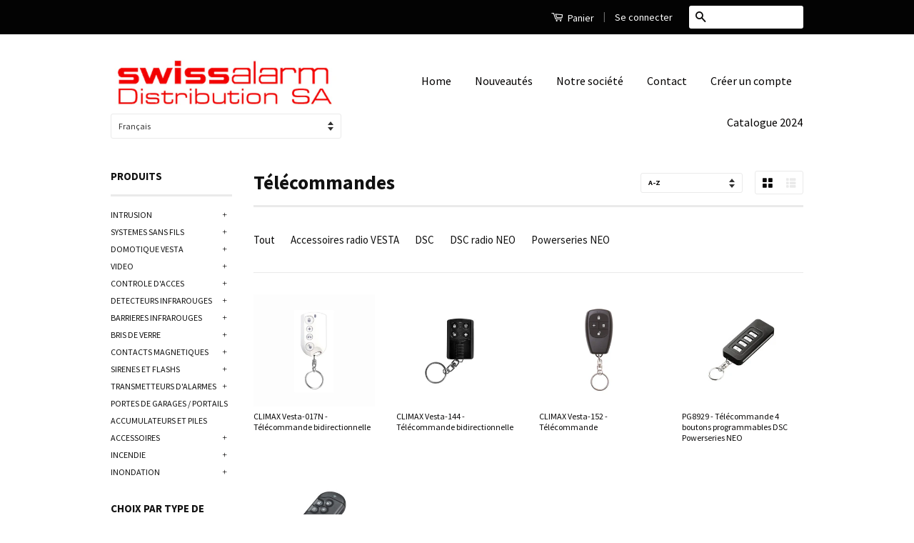

--- FILE ---
content_type: text/html; charset=utf-8
request_url: https://www.swissalarm.com/collections/types?q=T%C3%A9l%C3%A9commandes
body_size: 25603
content:



<!doctype html>
<!--[if lt IE 7]><html class="no-js lt-ie9 lt-ie8 lt-ie7" lang="en"> <![endif]-->
<!--[if IE 7]><html class="no-js lt-ie9 lt-ie8" lang="en"> <![endif]-->
<!--[if IE 8]><html class="no-js lt-ie9" lang="en"> <![endif]-->
<!--[if IE 9 ]><html class="ie9 no-js"> <![endif]-->
<!--[if (gt IE 9)|!(IE)]><!--> <html class="no-js"> <!--<![endif]-->
<head>

  <script type="application/vnd.locksmith+json" data-locksmith>{"version":"v256","locked":false,"initialized":true,"scope":"collection","access_granted":true,"access_denied":false,"requires_customer":false,"manual_lock":false,"remote_lock":false,"has_timeout":false,"remote_rendered":null,"hide_resource":false,"hide_links_to_resource":false,"transparent":true,"locks":{"all":[],"opened":[]},"keys":[],"keys_signature":"a9c45b14e08b65eed9725d03d976bb43f3b3b41ee37910cf98dc36093f26e92c","state":{"template":"collection","theme":128088965173,"product":"pg8939-telecommande-4-boutons-programmables-dsc-powerseries-neo","collection":"types","page":null,"blog":null,"article":null,"app":null},"now":1769750911,"path":"\/collections\/types","locale_root_url":"\/","canonical_url":"https:\/\/www.swissalarm.com\/collections\/types?q=t%c3%a9l%c3%a9commandes","customer_id":null,"customer_id_signature":"a9c45b14e08b65eed9725d03d976bb43f3b3b41ee37910cf98dc36093f26e92c","cart":null}</script><script data-locksmith>!function(){undefined;!function(){var s=window.Locksmith={},e=document.querySelector('script[type="application/vnd.locksmith+json"]'),n=e&&e.innerHTML;if(s.state={},s.util={},s.loading=!1,n)try{s.state=JSON.parse(n)}catch(d){}if(document.addEventListener&&document.querySelector){var o,i,a,t=[76,79,67,75,83,77,73,84,72,49,49],c=function(){i=t.slice(0)},l="style",r=function(e){e&&27!==e.keyCode&&"click"!==e.type||(document.removeEventListener("keydown",r),document.removeEventListener("click",r),o&&document.body.removeChild(o),o=null)};c(),document.addEventListener("keyup",function(e){if(e.keyCode===i[0]){if(clearTimeout(a),i.shift(),0<i.length)return void(a=setTimeout(c,1e3));c(),r(),(o=document.createElement("div"))[l].width="50%",o[l].maxWidth="1000px",o[l].height="85%",o[l].border="1px rgba(0, 0, 0, 0.2) solid",o[l].background="rgba(255, 255, 255, 0.99)",o[l].borderRadius="4px",o[l].position="fixed",o[l].top="50%",o[l].left="50%",o[l].transform="translateY(-50%) translateX(-50%)",o[l].boxShadow="0 2px 5px rgba(0, 0, 0, 0.3), 0 0 100vh 100vw rgba(0, 0, 0, 0.5)",o[l].zIndex="2147483645";var t=document.createElement("textarea");t.value=JSON.stringify(JSON.parse(n),null,2),t[l].border="none",t[l].display="block",t[l].boxSizing="border-box",t[l].width="100%",t[l].height="100%",t[l].background="transparent",t[l].padding="22px",t[l].fontFamily="monospace",t[l].fontSize="14px",t[l].color="#333",t[l].resize="none",t[l].outline="none",t.readOnly=!0,o.appendChild(t),document.body.appendChild(o),t.addEventListener("click",function(e){e.stopImmediatePropagation()}),t.select(),document.addEventListener("keydown",r),document.addEventListener("click",r)}})}s.isEmbedded=-1!==window.location.search.indexOf("_ab=0&_fd=0&_sc=1"),s.path=s.state.path||window.location.pathname,s.basePath=s.state.locale_root_url.concat("/apps/locksmith").replace(/^\/\//,"/"),s.reloading=!1,s.util.console=window.console||{log:function(){},error:function(){}},s.util.makeUrl=function(e,t){var n,o=s.basePath+e,i=[],a=s.cache();for(n in a)i.push(n+"="+encodeURIComponent(a[n]));for(n in t)i.push(n+"="+encodeURIComponent(t[n]));return s.state.customer_id&&(i.push("customer_id="+encodeURIComponent(s.state.customer_id)),i.push("customer_id_signature="+encodeURIComponent(s.state.customer_id_signature))),o+=(-1===o.indexOf("?")?"?":"&")+i.join("&")},s._initializeCallbacks=[],s.on=function(e,t){if("initialize"!==e)throw'Locksmith.on() currently only supports the "initialize" event';s._initializeCallbacks.push(t)},s.initializeSession=function(e){if(!s.isEmbedded){var t=!1,n=!0,o=!0;(e=e||{}).silent&&(o=n=!(t=!0)),s.ping({silent:t,spinner:n,reload:o,callback:function(){s._initializeCallbacks.forEach(function(e){e()})}})}},s.cache=function(e){var t={};try{var n=function i(e){return(document.cookie.match("(^|; )"+e+"=([^;]*)")||0)[2]};t=JSON.parse(decodeURIComponent(n("locksmith-params")||"{}"))}catch(d){}if(e){for(var o in e)t[o]=e[o];document.cookie="locksmith-params=; expires=Thu, 01 Jan 1970 00:00:00 GMT; path=/",document.cookie="locksmith-params="+encodeURIComponent(JSON.stringify(t))+"; path=/"}return t},s.cache.cart=s.state.cart,s.cache.cartLastSaved=null,s.params=s.cache(),s.util.reload=function(){s.reloading=!0;try{window.location.href=window.location.href.replace(/#.*/,"")}catch(d){s.util.console.error("Preferred reload method failed",d),window.location.reload()}},s.cache.saveCart=function(e){if(!s.cache.cart||s.cache.cart===s.cache.cartLastSaved)return e?e():null;var t=s.cache.cartLastSaved;s.cache.cartLastSaved=s.cache.cart,fetch("/cart/update.js",{method:"POST",headers:{"Content-Type":"application/json",Accept:"application/json"},body:JSON.stringify({attributes:{locksmith:s.cache.cart}})}).then(function(e){if(!e.ok)throw new Error("Cart update failed: "+e.status);return e.json()}).then(function(){e&&e()})["catch"](function(e){if(s.cache.cartLastSaved=t,!s.reloading)throw e})},s.util.spinnerHTML='<style>body{background:#FFF}@keyframes spin{from{transform:rotate(0deg)}to{transform:rotate(360deg)}}#loading{display:flex;width:100%;height:50vh;color:#777;align-items:center;justify-content:center}#loading .spinner{display:block;animation:spin 600ms linear infinite;position:relative;width:50px;height:50px}#loading .spinner-ring{stroke:currentColor;stroke-dasharray:100%;stroke-width:2px;stroke-linecap:round;fill:none}</style><div id="loading"><div class="spinner"><svg width="100%" height="100%"><svg preserveAspectRatio="xMinYMin"><circle class="spinner-ring" cx="50%" cy="50%" r="45%"></circle></svg></svg></div></div>',s.util.clobberBody=function(e){document.body.innerHTML=e},s.util.clobberDocument=function(e){e.responseText&&(e=e.responseText),document.documentElement&&document.removeChild(document.documentElement);var t=document.open("text/html","replace");t.writeln(e),t.close(),setTimeout(function(){var e=t.querySelector("[autofocus]");e&&e.focus()},100)},s.util.serializeForm=function(e){if(e&&"FORM"===e.nodeName){var t,n,o={};for(t=e.elements.length-1;0<=t;t-=1)if(""!==e.elements[t].name)switch(e.elements[t].nodeName){case"INPUT":switch(e.elements[t].type){default:case"text":case"hidden":case"password":case"button":case"reset":case"submit":o[e.elements[t].name]=e.elements[t].value;break;case"checkbox":case"radio":e.elements[t].checked&&(o[e.elements[t].name]=e.elements[t].value);break;case"file":}break;case"TEXTAREA":o[e.elements[t].name]=e.elements[t].value;break;case"SELECT":switch(e.elements[t].type){case"select-one":o[e.elements[t].name]=e.elements[t].value;break;case"select-multiple":for(n=e.elements[t].options.length-1;0<=n;n-=1)e.elements[t].options[n].selected&&(o[e.elements[t].name]=e.elements[t].options[n].value)}break;case"BUTTON":switch(e.elements[t].type){case"reset":case"submit":case"button":o[e.elements[t].name]=e.elements[t].value}}return o}},s.util.on=function(e,a,s,t){t=t||document;var c="locksmith-"+e+a,n=function(e){var t=e.target,n=e.target.parentElement,o=t&&t.className&&(t.className.baseVal||t.className)||"",i=n&&n.className&&(n.className.baseVal||n.className)||"";("string"==typeof o&&-1!==o.split(/\s+/).indexOf(a)||"string"==typeof i&&-1!==i.split(/\s+/).indexOf(a))&&!e[c]&&(e[c]=!0,s(e))};t.attachEvent?t.attachEvent(e,n):t.addEventListener(e,n,!1)},s.util.enableActions=function(e){s.util.on("click","locksmith-action",function(e){e.preventDefault();var t=e.target;t.dataset.confirmWith&&!confirm(t.dataset.confirmWith)||(t.disabled=!0,t.innerText=t.dataset.disableWith,s.post("/action",t.dataset.locksmithParams,{spinner:!1,type:"text",success:function(e){(e=JSON.parse(e.responseText)).message&&alert(e.message),s.util.reload()}}))},e)},s.util.inject=function(e,t){var n=["data","locksmith","append"];if(-1!==t.indexOf(n.join("-"))){var o=document.createElement("div");o.innerHTML=t,e.appendChild(o)}else e.innerHTML=t;var i,a,s=e.querySelectorAll("script");for(a=0;a<s.length;++a){i=s[a];var c=document.createElement("script");if(i.type&&(c.type=i.type),i.src)c.src=i.src;else{var l=document.createTextNode(i.innerHTML);c.appendChild(l)}e.appendChild(c)}var r=e.querySelector("[autofocus]");r&&r.focus()},s.post=function(e,t,n){!1!==(n=n||{}).spinner&&s.util.clobberBody(s.util.spinnerHTML);var o={};n.container===document?(o.layout=1,n.success=function(e){s.util.clobberDocument(e)}):n.container&&(o.layout=0,n.success=function(e){var t=document.getElementById(n.container);s.util.inject(t,e),t.id===t.firstChild.id&&t.parentElement.replaceChild(t.firstChild,t)}),n.form_type&&(t.form_type=n.form_type),n.include_layout_classes!==undefined&&(t.include_layout_classes=n.include_layout_classes),n.lock_id!==undefined&&(t.lock_id=n.lock_id),s.loading=!0;var i=s.util.makeUrl(e,o),a="json"===n.type||"text"===n.type;fetch(i,{method:"POST",headers:{"Content-Type":"application/json",Accept:a?"application/json":"text/html"},body:JSON.stringify(t)}).then(function(e){if(!e.ok)throw new Error("Request failed: "+e.status);return e.text()}).then(function(e){var t=n.success||s.util.clobberDocument;t(a?{responseText:e}:e)})["catch"](function(e){if(!s.reloading)if("dashboard.weglot.com"!==window.location.host){if(!n.silent)throw alert("Something went wrong! Please refresh and try again."),e;console.error(e)}else console.error(e)})["finally"](function(){s.loading=!1})},s.postResource=function(e,t){e.path=s.path,e.search=window.location.search,e.state=s.state,e.passcode&&(e.passcode=e.passcode.trim()),e.email&&(e.email=e.email.trim()),e.state.cart=s.cache.cart,e.locksmith_json=s.jsonTag,e.locksmith_json_signature=s.jsonTagSignature,s.post("/resource",e,t)},s.ping=function(e){if(!s.isEmbedded){e=e||{};s.post("/ping",{path:s.path,search:window.location.search,state:s.state},{spinner:!!e.spinner,silent:"undefined"==typeof e.silent||e.silent,type:"text",success:function(e){e&&e.responseText?(e=JSON.parse(e.responseText)).messages&&0<e.messages.length&&s.showMessages(e.messages):console.error("[Locksmith] Invalid result in ping callback:",e)}})}},s.timeoutMonitor=function(){var e=s.cache.cart;s.ping({callback:function(){e!==s.cache.cart||setTimeout(function(){s.timeoutMonitor()},6e4)}})},s.showMessages=function(e){var t=document.createElement("div");t.style.position="fixed",t.style.left=0,t.style.right=0,t.style.bottom="-50px",t.style.opacity=0,t.style.background="#191919",t.style.color="#ddd",t.style.transition="bottom 0.2s, opacity 0.2s",t.style.zIndex=999999,t.innerHTML="        <style>          .locksmith-ab .locksmith-b { display: none; }          .locksmith-ab.toggled .locksmith-b { display: flex; }          .locksmith-ab.toggled .locksmith-a { display: none; }          .locksmith-flex { display: flex; flex-wrap: wrap; justify-content: space-between; align-items: center; padding: 10px 20px; }          .locksmith-message + .locksmith-message { border-top: 1px #555 solid; }          .locksmith-message a { color: inherit; font-weight: bold; }          .locksmith-message a:hover { color: inherit; opacity: 0.8; }          a.locksmith-ab-toggle { font-weight: inherit; text-decoration: underline; }          .locksmith-text { flex-grow: 1; }          .locksmith-cta { flex-grow: 0; text-align: right; }          .locksmith-cta button { transform: scale(0.8); transform-origin: left; }          .locksmith-cta > * { display: block; }          .locksmith-cta > * + * { margin-top: 10px; }          .locksmith-message a.locksmith-close { flex-grow: 0; text-decoration: none; margin-left: 15px; font-size: 30px; font-family: monospace; display: block; padding: 2px 10px; }                    @media screen and (max-width: 600px) {            .locksmith-wide-only { display: none !important; }            .locksmith-flex { padding: 0 15px; }            .locksmith-flex > * { margin-top: 5px; margin-bottom: 5px; }            .locksmith-cta { text-align: left; }          }                    @media screen and (min-width: 601px) {            .locksmith-narrow-only { display: none !important; }          }        </style>      "+e.map(function(e){return'<div class="locksmith-message">'+e+"</div>"}).join(""),document.body.appendChild(t),document.body.style.position="relative",document.body.parentElement.style.paddingBottom=t.offsetHeight+"px",setTimeout(function(){t.style.bottom=0,t.style.opacity=1},50),s.util.on("click","locksmith-ab-toggle",function(e){e.preventDefault();for(var t=e.target.parentElement;-1===t.className.split(" ").indexOf("locksmith-ab");)t=t.parentElement;-1!==t.className.split(" ").indexOf("toggled")?t.className=t.className.replace("toggled",""):t.className=t.className+" toggled"}),s.util.enableActions(t)}}()}();</script>
      <script data-locksmith>Locksmith.cache.cart=null</script>

  <script data-locksmith>Locksmith.jsonTag="{\"version\":\"v256\",\"locked\":false,\"initialized\":true,\"scope\":\"collection\",\"access_granted\":true,\"access_denied\":false,\"requires_customer\":false,\"manual_lock\":false,\"remote_lock\":false,\"has_timeout\":false,\"remote_rendered\":null,\"hide_resource\":false,\"hide_links_to_resource\":false,\"transparent\":true,\"locks\":{\"all\":[],\"opened\":[]},\"keys\":[],\"keys_signature\":\"a9c45b14e08b65eed9725d03d976bb43f3b3b41ee37910cf98dc36093f26e92c\",\"state\":{\"template\":\"collection\",\"theme\":128088965173,\"product\":\"pg8939-telecommande-4-boutons-programmables-dsc-powerseries-neo\",\"collection\":\"types\",\"page\":null,\"blog\":null,\"article\":null,\"app\":null},\"now\":1769750911,\"path\":\"\\\/collections\\\/types\",\"locale_root_url\":\"\\\/\",\"canonical_url\":\"https:\\\/\\\/www.swissalarm.com\\\/collections\\\/types?q=t%c3%a9l%c3%a9commandes\",\"customer_id\":null,\"customer_id_signature\":\"a9c45b14e08b65eed9725d03d976bb43f3b3b41ee37910cf98dc36093f26e92c\",\"cart\":null}";Locksmith.jsonTagSignature="50238a20f531c8bed30b100f3b5be45ebeb98e1a11cd09fc38007f7b7e0bedbd"</script>
  <meta name="google-site-verification" content="uwAj6WWmVLCHEW2bt7LpnLEY6VLr5LRJJ9dmR6znhiw" />
  <!-- Basic page needs ================================================== -->
  <meta charset="utf-8">
  <meta http-equiv="X-UA-Compatible" content="IE=edge,chrome=1">

  
  <link rel="shortcut icon" href="//www.swissalarm.com/cdn/shop/t/20/assets/favicon.png?v=12497084627440154251688741349" type="image/png" />
  

  <!-- Title and description ================================================== -->
  <title>
    Télécommandes – Swissalarm Distribution SA
  </title>

  

  <!-- Social Meta Tags ================================================== -->
  





<meta property="og:site_name" content="Swissalarm Distribution SA">
<meta property="og:type" content="website">
<meta property="og:title" content="Télécommandes">
<meta property="og:image" content="http://www.swissalarm.com/cdn/shop/t/20/assets/logo.png?v=153801646341267068071688741349">
<meta property="og:image:secure_url" content="https://www.swissalarm.com/cdn/shop/t/20/assets/logo.png?v=153801646341267068071688741349">




  <meta property="og:url" content="https://www.swissalarm.com/collections/types?q=t%c3%a9l%c3%a9commandes">



<meta name="twitter:card" content="summary">







  <!-- Helpers ================================================== -->
  <link rel="canonical" href="https://www.swissalarm.com/collections/types?q=t%c3%a9l%c3%a9commandes">
  <meta name="viewport" content="width=device-width,initial-scale=1">
  <meta name="theme-color" content="#0a0909">

  
  <!-- Ajaxify Cart Plugin ================================================== -->
  <link href="//www.swissalarm.com/cdn/shop/t/20/assets/ajaxify.scss.css?v=139860943443775886001688741349" rel="stylesheet" type="text/css" media="all" />
  

  <!-- CSS ================================================== -->
  <link href="//www.swissalarm.com/cdn/shop/t/20/assets/timber.scss.css?v=84311797177379383851708526559" rel="stylesheet" type="text/css" media="all" />
  <link href="//www.swissalarm.com/cdn/shop/t/20/assets/theme.scss.css?v=6241852171825959901708526559" rel="stylesheet" type="text/css" media="all" />

  
  
  
  <link href="//fonts.googleapis.com/css?family=Source+Sans+Pro:400,700" rel="stylesheet" type="text/css" media="all" />


  



  <!-- Header hook for plugins ================================================== -->
  <script>window.performance && window.performance.mark && window.performance.mark('shopify.content_for_header.start');</script><meta id="shopify-digital-wallet" name="shopify-digital-wallet" content="/10147661/digital_wallets/dialog">
<script async="async" src="/checkouts/internal/preloads.js?locale=fr-CH"></script>
<script id="shopify-features" type="application/json">{"accessToken":"25bcc7e1a2e0e21e4d4d57eac38efeb3","betas":["rich-media-storefront-analytics"],"domain":"www.swissalarm.com","predictiveSearch":true,"shopId":10147661,"locale":"fr"}</script>
<script>var Shopify = Shopify || {};
Shopify.shop = "swissalarm.myshopify.com";
Shopify.locale = "fr";
Shopify.currency = {"active":"CHF","rate":"1.0"};
Shopify.country = "CH";
Shopify.theme = {"name":"Classic | Bold | Jul.7.2023","id":128088965173,"schema_name":null,"schema_version":null,"theme_store_id":721,"role":"main"};
Shopify.theme.handle = "null";
Shopify.theme.style = {"id":null,"handle":null};
Shopify.cdnHost = "www.swissalarm.com/cdn";
Shopify.routes = Shopify.routes || {};
Shopify.routes.root = "/";</script>
<script type="module">!function(o){(o.Shopify=o.Shopify||{}).modules=!0}(window);</script>
<script>!function(o){function n(){var o=[];function n(){o.push(Array.prototype.slice.apply(arguments))}return n.q=o,n}var t=o.Shopify=o.Shopify||{};t.loadFeatures=n(),t.autoloadFeatures=n()}(window);</script>
<script id="shop-js-analytics" type="application/json">{"pageType":"collection"}</script>
<script defer="defer" async type="module" src="//www.swissalarm.com/cdn/shopifycloud/shop-js/modules/v2/client.init-shop-cart-sync_Lpn8ZOi5.fr.esm.js"></script>
<script defer="defer" async type="module" src="//www.swissalarm.com/cdn/shopifycloud/shop-js/modules/v2/chunk.common_X4Hu3kma.esm.js"></script>
<script defer="defer" async type="module" src="//www.swissalarm.com/cdn/shopifycloud/shop-js/modules/v2/chunk.modal_BV0V5IrV.esm.js"></script>
<script type="module">
  await import("//www.swissalarm.com/cdn/shopifycloud/shop-js/modules/v2/client.init-shop-cart-sync_Lpn8ZOi5.fr.esm.js");
await import("//www.swissalarm.com/cdn/shopifycloud/shop-js/modules/v2/chunk.common_X4Hu3kma.esm.js");
await import("//www.swissalarm.com/cdn/shopifycloud/shop-js/modules/v2/chunk.modal_BV0V5IrV.esm.js");

  window.Shopify.SignInWithShop?.initShopCartSync?.({"fedCMEnabled":true,"windoidEnabled":true});

</script>
<script>(function() {
  var isLoaded = false;
  function asyncLoad() {
    if (isLoaded) return;
    isLoaded = true;
    var urls = ["\/\/secure.apps.shappify.com\/apps\/csp\/customer_pricing.php?shop=swissalarm.myshopify.com","https:\/\/www.improvedcontactform.com\/icf.js?shop=swissalarm.myshopify.com"];
    for (var i = 0; i < urls.length; i++) {
      var s = document.createElement('script');
      s.type = 'text/javascript';
      s.async = true;
      s.src = urls[i];
      var x = document.getElementsByTagName('script')[0];
      x.parentNode.insertBefore(s, x);
    }
  };
  if(window.attachEvent) {
    window.attachEvent('onload', asyncLoad);
  } else {
    window.addEventListener('load', asyncLoad, false);
  }
})();</script>
<script id="__st">var __st={"a":10147661,"offset":3600,"reqid":"5df0f4f5-5f58-4158-9808-9f94b388f2f8-1769750911","pageurl":"www.swissalarm.com\/collections\/types?q=T%C3%A9l%C3%A9commandes","u":"fa64d19d1cfd","p":"types"};</script>
<script>window.ShopifyPaypalV4VisibilityTracking = true;</script>
<script id="captcha-bootstrap">!function(){'use strict';const t='contact',e='account',n='new_comment',o=[[t,t],['blogs',n],['comments',n],[t,'customer']],c=[[e,'customer_login'],[e,'guest_login'],[e,'recover_customer_password'],[e,'create_customer']],r=t=>t.map((([t,e])=>`form[action*='/${t}']:not([data-nocaptcha='true']) input[name='form_type'][value='${e}']`)).join(','),a=t=>()=>t?[...document.querySelectorAll(t)].map((t=>t.form)):[];function s(){const t=[...o],e=r(t);return a(e)}const i='password',u='form_key',d=['recaptcha-v3-token','g-recaptcha-response','h-captcha-response',i],f=()=>{try{return window.sessionStorage}catch{return}},m='__shopify_v',_=t=>t.elements[u];function p(t,e,n=!1){try{const o=window.sessionStorage,c=JSON.parse(o.getItem(e)),{data:r}=function(t){const{data:e,action:n}=t;return t[m]||n?{data:e,action:n}:{data:t,action:n}}(c);for(const[e,n]of Object.entries(r))t.elements[e]&&(t.elements[e].value=n);n&&o.removeItem(e)}catch(o){console.error('form repopulation failed',{error:o})}}const l='form_type',E='cptcha';function T(t){t.dataset[E]=!0}const w=window,h=w.document,L='Shopify',v='ce_forms',y='captcha';let A=!1;((t,e)=>{const n=(g='f06e6c50-85a8-45c8-87d0-21a2b65856fe',I='https://cdn.shopify.com/shopifycloud/storefront-forms-hcaptcha/ce_storefront_forms_captcha_hcaptcha.v1.5.2.iife.js',D={infoText:'Protégé par hCaptcha',privacyText:'Confidentialité',termsText:'Conditions'},(t,e,n)=>{const o=w[L][v],c=o.bindForm;if(c)return c(t,g,e,D).then(n);var r;o.q.push([[t,g,e,D],n]),r=I,A||(h.body.append(Object.assign(h.createElement('script'),{id:'captcha-provider',async:!0,src:r})),A=!0)});var g,I,D;w[L]=w[L]||{},w[L][v]=w[L][v]||{},w[L][v].q=[],w[L][y]=w[L][y]||{},w[L][y].protect=function(t,e){n(t,void 0,e),T(t)},Object.freeze(w[L][y]),function(t,e,n,w,h,L){const[v,y,A,g]=function(t,e,n){const i=e?o:[],u=t?c:[],d=[...i,...u],f=r(d),m=r(i),_=r(d.filter((([t,e])=>n.includes(e))));return[a(f),a(m),a(_),s()]}(w,h,L),I=t=>{const e=t.target;return e instanceof HTMLFormElement?e:e&&e.form},D=t=>v().includes(t);t.addEventListener('submit',(t=>{const e=I(t);if(!e)return;const n=D(e)&&!e.dataset.hcaptchaBound&&!e.dataset.recaptchaBound,o=_(e),c=g().includes(e)&&(!o||!o.value);(n||c)&&t.preventDefault(),c&&!n&&(function(t){try{if(!f())return;!function(t){const e=f();if(!e)return;const n=_(t);if(!n)return;const o=n.value;o&&e.removeItem(o)}(t);const e=Array.from(Array(32),(()=>Math.random().toString(36)[2])).join('');!function(t,e){_(t)||t.append(Object.assign(document.createElement('input'),{type:'hidden',name:u})),t.elements[u].value=e}(t,e),function(t,e){const n=f();if(!n)return;const o=[...t.querySelectorAll(`input[type='${i}']`)].map((({name:t})=>t)),c=[...d,...o],r={};for(const[a,s]of new FormData(t).entries())c.includes(a)||(r[a]=s);n.setItem(e,JSON.stringify({[m]:1,action:t.action,data:r}))}(t,e)}catch(e){console.error('failed to persist form',e)}}(e),e.submit())}));const S=(t,e)=>{t&&!t.dataset[E]&&(n(t,e.some((e=>e===t))),T(t))};for(const o of['focusin','change'])t.addEventListener(o,(t=>{const e=I(t);D(e)&&S(e,y())}));const B=e.get('form_key'),M=e.get(l),P=B&&M;t.addEventListener('DOMContentLoaded',(()=>{const t=y();if(P)for(const e of t)e.elements[l].value===M&&p(e,B);[...new Set([...A(),...v().filter((t=>'true'===t.dataset.shopifyCaptcha))])].forEach((e=>S(e,t)))}))}(h,new URLSearchParams(w.location.search),n,t,e,['guest_login'])})(!0,!0)}();</script>
<script integrity="sha256-4kQ18oKyAcykRKYeNunJcIwy7WH5gtpwJnB7kiuLZ1E=" data-source-attribution="shopify.loadfeatures" defer="defer" src="//www.swissalarm.com/cdn/shopifycloud/storefront/assets/storefront/load_feature-a0a9edcb.js" crossorigin="anonymous"></script>
<script data-source-attribution="shopify.dynamic_checkout.dynamic.init">var Shopify=Shopify||{};Shopify.PaymentButton=Shopify.PaymentButton||{isStorefrontPortableWallets:!0,init:function(){window.Shopify.PaymentButton.init=function(){};var t=document.createElement("script");t.src="https://www.swissalarm.com/cdn/shopifycloud/portable-wallets/latest/portable-wallets.fr.js",t.type="module",document.head.appendChild(t)}};
</script>
<script data-source-attribution="shopify.dynamic_checkout.buyer_consent">
  function portableWalletsHideBuyerConsent(e){var t=document.getElementById("shopify-buyer-consent"),n=document.getElementById("shopify-subscription-policy-button");t&&n&&(t.classList.add("hidden"),t.setAttribute("aria-hidden","true"),n.removeEventListener("click",e))}function portableWalletsShowBuyerConsent(e){var t=document.getElementById("shopify-buyer-consent"),n=document.getElementById("shopify-subscription-policy-button");t&&n&&(t.classList.remove("hidden"),t.removeAttribute("aria-hidden"),n.addEventListener("click",e))}window.Shopify?.PaymentButton&&(window.Shopify.PaymentButton.hideBuyerConsent=portableWalletsHideBuyerConsent,window.Shopify.PaymentButton.showBuyerConsent=portableWalletsShowBuyerConsent);
</script>
<script data-source-attribution="shopify.dynamic_checkout.cart.bootstrap">document.addEventListener("DOMContentLoaded",(function(){function t(){return document.querySelector("shopify-accelerated-checkout-cart, shopify-accelerated-checkout")}if(t())Shopify.PaymentButton.init();else{new MutationObserver((function(e,n){t()&&(Shopify.PaymentButton.init(),n.disconnect())})).observe(document.body,{childList:!0,subtree:!0})}}));
</script>

<script>window.performance && window.performance.mark && window.performance.mark('shopify.content_for_header.end');</script>

<script>window.BOLD = window.BOLD || {};
    window.BOLD.common = window.BOLD.common || {};
    window.BOLD.common.Shopify = window.BOLD.common.Shopify || {};
    window.BOLD.common.Shopify.shop = {
      domain: 'www.swissalarm.com',
      permanent_domain: 'swissalarm.myshopify.com',
      url: 'https://www.swissalarm.com',
      secure_url: 'https://www.swissalarm.com',
      money_format: "SFr. {{amount}}",
      currency: "CHF"
    };
    window.BOLD.common.Shopify.customer = {
      id: null,
      tags: null,
    };
    window.BOLD.common.Shopify.cart = {"note":null,"attributes":{},"original_total_price":0,"total_price":0,"total_discount":0,"total_weight":0.0,"item_count":0,"items":[],"requires_shipping":false,"currency":"CHF","items_subtotal_price":0,"cart_level_discount_applications":[],"checkout_charge_amount":0};
    window.BOLD.common.template = 'collection';window.BOLD.common.Shopify.formatMoney = function(money, format) {
        function n(t, e) {
            return "undefined" == typeof t ? e : t
        }
        function r(t, e, r, i) {
            if (e = n(e, 2),
                r = n(r, ","),
                i = n(i, "."),
            isNaN(t) || null == t)
                return 0;
            t = (t / 100).toFixed(e);
            var o = t.split(".")
                , a = o[0].replace(/(\d)(?=(\d\d\d)+(?!\d))/g, "$1" + r)
                , s = o[1] ? i + o[1] : "";
            return a + s
        }
        "string" == typeof money && (money = money.replace(".", ""));
        var i = ""
            , o = /\{\{\s*(\w+)\s*\}\}/
            , a = format || window.BOLD.common.Shopify.shop.money_format || window.Shopify.money_format || "$ {{ amount }}";
        switch (a.match(o)[1]) {
            case "amount":
                i = r(money, 2, ",", ".");
                break;
            case "amount_no_decimals":
                i = r(money, 0, ",", ".");
                break;
            case "amount_with_comma_separator":
                i = r(money, 2, ".", ",");
                break;
            case "amount_no_decimals_with_comma_separator":
                i = r(money, 0, ".", ",");
                break;
            case "amount_with_space_separator":
                i = r(money, 2, " ", ",");
                break;
            case "amount_no_decimals_with_space_separator":
                i = r(money, 0, " ", ",");
                break;
            case "amount_with_apostrophe_separator":
                i = r(money, 2, "'", ".");
                break;
        }
        return a.replace(o, i);
    };
    window.BOLD.common.Shopify.saveProduct = function (handle, product) {
      if (typeof handle === 'string' && typeof window.BOLD.common.Shopify.products[handle] === 'undefined') {
        if (typeof product === 'number') {
          window.BOLD.common.Shopify.handles[product] = handle;
          product = { id: product };
        }
        window.BOLD.common.Shopify.products[handle] = product;
      }
    };
    window.BOLD.common.Shopify.saveVariant = function (variant_id, variant) {
      if (typeof variant_id === 'number' && typeof window.BOLD.common.Shopify.variants[variant_id] === 'undefined') {
        window.BOLD.common.Shopify.variants[variant_id] = variant;
      }
    };window.BOLD.common.Shopify.products = window.BOLD.common.Shopify.products || {};
    window.BOLD.common.Shopify.variants = window.BOLD.common.Shopify.variants || {};
    window.BOLD.common.Shopify.handles = window.BOLD.common.Shopify.handles || {};window.BOLD.common.Shopify.saveProduct("pg8939-telecommande-4-boutons-programmables-dsc-powerseries-neo", 1901747780);window.BOLD.common.Shopify.saveVariant(55280132424065, { product_id: 1901747780, product_handle: "pg8939-telecommande-4-boutons-programmables-dsc-powerseries-neo", price: 9000, group_id: '', csp_metafield: {}});window.BOLD.common.Shopify.saveVariant(55280132292993, { product_id: 1901747780, product_handle: "pg8939-telecommande-4-boutons-programmables-dsc-powerseries-neo", price: 4500, group_id: '', csp_metafield: {}});window.BOLD.common.Shopify.saveVariant(55280132325761, { product_id: 1901747780, product_handle: "pg8939-telecommande-4-boutons-programmables-dsc-powerseries-neo", price: 5400, group_id: '', csp_metafield: {}});window.BOLD.common.Shopify.saveVariant(55280132358529, { product_id: 1901747780, product_handle: "pg8939-telecommande-4-boutons-programmables-dsc-powerseries-neo", price: 4050, group_id: '', csp_metafield: {}});window.BOLD.common.Shopify.saveVariant(55280132391297, { product_id: 1901747780, product_handle: "pg8939-telecommande-4-boutons-programmables-dsc-powerseries-neo", price: 3600, group_id: '', csp_metafield: {}});window.BOLD.apps_installed = {"Customer Pricing":1} || {};window.BOLD.common.Shopify.metafields = window.BOLD.common.Shopify.metafields || {};window.BOLD.common.Shopify.metafields["bold_rp"] = {};window.BOLD.common.Shopify.metafields["bold_csp_defaults"] = {};window.BOLD.common.cacheParams = window.BOLD.common.cacheParams || {};
</script>
<script>
          var currentScript = document.currentScript || document.scripts[document.scripts.length - 1];
          var boldVariantIds =[55280132424065,55280132292993,55280132325761,55280132358529,55280132391297];
          var boldProductHandle ="pg8939-telecommande-4-boutons-programmables-dsc-powerseries-neo";
          var BOLD = BOLD || {};
          BOLD.products = BOLD.products || {};
          BOLD.variant_lookup = BOLD.variant_lookup || {};
          if (window.BOLD && !BOLD.common) {
              BOLD.common = BOLD.common || {};
              BOLD.common.Shopify = BOLD.common.Shopify || {};
              window.BOLD.common.Shopify.products = window.BOLD.common.Shopify.products || {};
              window.BOLD.common.Shopify.variants = window.BOLD.common.Shopify.variants || {};
              window.BOLD.common.Shopify.handles = window.BOLD.common.Shopify.handles || {};
              window.BOLD.common.Shopify.saveProduct = function (handle, product) {
                  if (typeof handle === 'string' && typeof window.BOLD.common.Shopify.products[handle] === 'undefined') {
                      if (typeof product === 'number') {
                          window.BOLD.common.Shopify.handles[product] = handle;
                          product = { id: product };
                      }
                      window.BOLD.common.Shopify.products[handle] = product;
                  }
              };
              window.BOLD.common.Shopify.saveVariant = function (variant_id, variant) {
                  if (typeof variant_id === 'number' && typeof window.BOLD.common.Shopify.variants[variant_id] === 'undefined') {
                      window.BOLD.common.Shopify.variants[variant_id] = variant;
                  }
              };
          }

          for (var boldIndex = 0; boldIndex < boldVariantIds.length; boldIndex = boldIndex + 1) {
            BOLD.variant_lookup[boldVariantIds[boldIndex]] = boldProductHandle;
          }

          BOLD.products[boldProductHandle] ={
    "id":1901747780,
    "title":"PG8939 - Télécommande 4 boutons programmables DSC Powerseries NEO","handle":"pg8939-telecommande-4-boutons-programmables-dsc-powerseries-neo",
    "description":"\u003cp\u003e4 touches de fonction programmables.\u003c\/p\u003e\n\u003cp\u003eIndicateur visuel et sonore pour confirmer la requête de la commande.\u003c\/p\u003e\n\u003cp\u003eDélai de 3 secondes complètes pour les alarmes d'urgence réduisant les fausses alarmes.\u003c\/p\u003e\n\u003cp\u003eAlimentation : Lithium 3V CR2032\u003c\/p\u003e\n\u003cp\u003eDimensions : 60 x 34.5 x 12.5mm\u003c\/p\u003e",
    "published_at":"2015-10-20T13:59:00",
    "created_at":"2015-10-21T11:07:26",
    "vendor":"DSC",
    "type":"Télécommandes",
    "tags":["DSC","DSC radio NEO","Powerseries NEO"],
    "price":9000,
    "price_min":9000,
    "price_max":9000,
    "price_varies":false,
    "compare_at_price":null,
    "compare_at_price_min":0,
    "compare_at_price_max":0,
    "compare_at_price_varies":true,
    "all_variant_ids":[55280132424065,55280132292993,55280132325761,55280132358529,55280132391297],
    "variants":[


{
  "id":55280132424065,
  "product_id":1901747780,
  "product_handle":"pg8939-telecommande-4-boutons-programmables-dsc-powerseries-neo",
  "title":"Default Title",
  "option1":"Default Title",
  "option2":null,
  "option3":null,
  "sku":null,
  "requires_shipping":true,
  "taxable":false,
  "featured_media":null,
  "featured_image":null,"image_id":null,
  "available":true,
  "name":"PG8939 - Télécommande 4 boutons programmables DSC Powerseries NEO - Default Title",
  "options":["Default Title"],
  "price":9000,
  "weight":35,
  "compare_at_price":null,
  "inventory_quantity":1,
  "inventory_management":null,
  "inventory_policy":"deny",
  "inventory_in_cart":0,
  "inventory_remaining":1,
  "incoming":false,
  "next_incoming_date":null,
  "taxable":false,
  "barcode":""
}],
    "available":true,"images":["\/\/www.swissalarm.com\/cdn\/shop\/products\/pg8939.jpg?v=1445610359"],"featured_image":"\/\/www.swissalarm.com\/cdn\/shop\/products\/pg8939.jpg?v=1445610359",
    "options":["Title"],
    "url":"\/products\/pg8939-telecommande-4-boutons-programmables-dsc-powerseries-neo","hasCSP": true,"hasQB": true};;;
          var pricingHTML =[{},{},{},{},{}];

          for (var boldIndex = 0; boldIndex < pricingHTML.length; boldIndex = boldIndex + 1) {
            var element = document.createElement('DIV');
            element.className = 'bold-hidden';
            element.style.display = 'none';
            element.id = 'variant_html_' + boldVariantIds[boldIndex];
            element.innerHTML = pricingHTML[boldIndex];

            if (document.body) {
              document.body.prepend(element);
            } else if (document.head) {
              document.head.prepend(element);
            }
          }var boldCSPMetafields = {55280132424065:{},55280132292993:{},55280132325761:{},55280132358529:{},55280132391297:{}};
          var boldTempProduct ={"id":1901747780,"title":"PG8939 - Télécommande 4 boutons programmables DSC Powerseries NEO","handle":"pg8939-telecommande-4-boutons-programmables-dsc-powerseries-neo","description":"\u003cp\u003e4 touches de fonction programmables.\u003c\/p\u003e\n\u003cp\u003eIndicateur visuel et sonore pour confirmer la requête de la commande.\u003c\/p\u003e\n\u003cp\u003eDélai de 3 secondes complètes pour les alarmes d'urgence réduisant les fausses alarmes.\u003c\/p\u003e\n\u003cp\u003eAlimentation : Lithium 3V CR2032\u003c\/p\u003e\n\u003cp\u003eDimensions : 60 x 34.5 x 12.5mm\u003c\/p\u003e","published_at":"2015-10-20T13:59:00+02:00","created_at":"2015-10-21T11:07:26+02:00","vendor":"DSC","type":"Télécommandes","tags":["DSC","DSC radio NEO","Powerseries NEO"],"price":3600,"price_min":3600,"price_max":9000,"available":true,"price_varies":true,"compare_at_price":null,"compare_at_price_min":0,"compare_at_price_max":0,"compare_at_price_varies":false,"variants":[{"id":55280132424065,"title":"Default Title","option1":"Default Title","option2":null,"option3":null,"sku":null,"requires_shipping":true,"taxable":false,"featured_image":null,"available":true,"name":"PG8939 - Télécommande 4 boutons programmables DSC Powerseries NEO","public_title":null,"options":["Default Title"],"price":9000,"weight":35,"compare_at_price":null,"inventory_quantity":1,"inventory_management":null,"inventory_policy":"deny","barcode":"","requires_selling_plan":false,"selling_plan_allocations":[]},{"id":55280132292993,"title":"Default Title (50pourcent)","option1":"Default Title (50pourcent)","option2":null,"option3":null,"sku":null,"requires_shipping":true,"taxable":true,"featured_image":null,"available":true,"name":"PG8939 - Télécommande 4 boutons programmables DSC Powerseries NEO - Default Title (50pourcent)","public_title":"Default Title (50pourcent)","options":["Default Title (50pourcent)"],"price":4500,"weight":35,"compare_at_price":null,"inventory_quantity":0,"inventory_management":null,"inventory_policy":"deny","barcode":"","requires_selling_plan":false,"selling_plan_allocations":[]},{"id":55280132325761,"title":"Default Title (40pourcent)","option1":"Default Title (40pourcent)","option2":null,"option3":null,"sku":null,"requires_shipping":true,"taxable":true,"featured_image":null,"available":true,"name":"PG8939 - Télécommande 4 boutons programmables DSC Powerseries NEO - Default Title (40pourcent)","public_title":"Default Title (40pourcent)","options":["Default Title (40pourcent)"],"price":5400,"weight":35,"compare_at_price":null,"inventory_quantity":0,"inventory_management":null,"inventory_policy":"deny","barcode":"","requires_selling_plan":false,"selling_plan_allocations":[]},{"id":55280132358529,"title":"Default Title (55pourcent)","option1":"Default Title (55pourcent)","option2":null,"option3":null,"sku":null,"requires_shipping":true,"taxable":true,"featured_image":null,"available":true,"name":"PG8939 - Télécommande 4 boutons programmables DSC Powerseries NEO - Default Title (55pourcent)","public_title":"Default Title (55pourcent)","options":["Default Title (55pourcent)"],"price":4050,"weight":35,"compare_at_price":null,"inventory_quantity":0,"inventory_management":null,"inventory_policy":"deny","barcode":"","requires_selling_plan":false,"selling_plan_allocations":[]},{"id":55280132391297,"title":"Default Title (60pourcent)","option1":"Default Title (60pourcent)","option2":null,"option3":null,"sku":null,"requires_shipping":true,"taxable":true,"featured_image":null,"available":true,"name":"PG8939 - Télécommande 4 boutons programmables DSC Powerseries NEO - Default Title (60pourcent)","public_title":"Default Title (60pourcent)","options":["Default Title (60pourcent)"],"price":3600,"weight":35,"compare_at_price":null,"inventory_quantity":0,"inventory_management":null,"inventory_policy":"deny","barcode":"","requires_selling_plan":false,"selling_plan_allocations":[]}],"images":["\/\/www.swissalarm.com\/cdn\/shop\/products\/pg8939.jpg?v=1445610359"],"featured_image":"\/\/www.swissalarm.com\/cdn\/shop\/products\/pg8939.jpg?v=1445610359","options":["Title"],"media":[{"alt":null,"id":79821045808,"position":1,"preview_image":{"aspect_ratio":1.084,"height":286,"width":310,"src":"\/\/www.swissalarm.com\/cdn\/shop\/products\/pg8939.jpg?v=1445610359"},"aspect_ratio":1.084,"height":286,"media_type":"image","src":"\/\/www.swissalarm.com\/cdn\/shop\/products\/pg8939.jpg?v=1445610359","width":310}],"requires_selling_plan":false,"selling_plan_groups":[],"content":"\u003cp\u003e4 touches de fonction programmables.\u003c\/p\u003e\n\u003cp\u003eIndicateur visuel et sonore pour confirmer la requête de la commande.\u003c\/p\u003e\n\u003cp\u003eDélai de 3 secondes complètes pour les alarmes d'urgence réduisant les fausses alarmes.\u003c\/p\u003e\n\u003cp\u003eAlimentation : Lithium 3V CR2032\u003c\/p\u003e\n\u003cp\u003eDimensions : 60 x 34.5 x 12.5mm\u003c\/p\u003e"};
          var bold_rp =[{},{},{},{},{}];
          if(boldTempProduct){
            window.BOLD.common.Shopify.saveProduct(boldTempProduct.handle, boldTempProduct.id);
            for (var boldIndex = 0; boldTempProduct && boldIndex < boldTempProduct.variants.length; boldIndex = boldIndex + 1){
              var rp_group_id = bold_rp[boldIndex].rp_group_id ? '' + bold_rp[boldIndex].rp_group_id : '';
              window.BOLD.common.Shopify.saveVariant(
                  boldTempProduct.variants[boldIndex].id,
                  {
                    product_id: boldTempProduct.id,
                    product_handle: boldTempProduct.handle,
                    price: boldTempProduct.variants[boldIndex].price,
                    group_id: rp_group_id,
                    csp_metafield: boldCSPMetafields[boldTempProduct.variants[boldIndex].id]
                  }
              );
            }
          }

          currentScript.parentNode.removeChild(currentScript);
        </script>

<!--[if lt IE 9]>
<script src="//cdnjs.cloudflare.com/ajax/libs/html5shiv/3.7.2/html5shiv.min.js" type="text/javascript"></script>
<script src="//www.swissalarm.com/cdn/shop/t/20/assets/respond.min.js?v=52248677837542619231688741349" type="text/javascript"></script>
<link href="//www.swissalarm.com/cdn/shop/t/20/assets/respond-proxy.html" id="respond-proxy" rel="respond-proxy" />
<link href="//www.swissalarm.com/search?q=990b3986b9631fee6b087bc2eb5c6197" id="respond-redirect" rel="respond-redirect" />
<script src="//www.swissalarm.com/search?q=990b3986b9631fee6b087bc2eb5c6197" type="text/javascript"></script>
<![endif]-->




  <script src="//ajax.googleapis.com/ajax/libs/jquery/1.11.0/jquery.min.js" type="text/javascript"></script>
  <script src="//www.swissalarm.com/cdn/shop/t/20/assets/modernizr.min.js?v=26620055551102246001688741349" type="text/javascript"></script>

  
  

  <link href="https://monorail-edge.shopifysvc.com" rel="dns-prefetch">
<script>(function(){if ("sendBeacon" in navigator && "performance" in window) {try {var session_token_from_headers = performance.getEntriesByType('navigation')[0].serverTiming.find(x => x.name == '_s').description;} catch {var session_token_from_headers = undefined;}var session_cookie_matches = document.cookie.match(/_shopify_s=([^;]*)/);var session_token_from_cookie = session_cookie_matches && session_cookie_matches.length === 2 ? session_cookie_matches[1] : "";var session_token = session_token_from_headers || session_token_from_cookie || "";function handle_abandonment_event(e) {var entries = performance.getEntries().filter(function(entry) {return /monorail-edge.shopifysvc.com/.test(entry.name);});if (!window.abandonment_tracked && entries.length === 0) {window.abandonment_tracked = true;var currentMs = Date.now();var navigation_start = performance.timing.navigationStart;var payload = {shop_id: 10147661,url: window.location.href,navigation_start,duration: currentMs - navigation_start,session_token,page_type: "collection"};window.navigator.sendBeacon("https://monorail-edge.shopifysvc.com/v1/produce", JSON.stringify({schema_id: "online_store_buyer_site_abandonment/1.1",payload: payload,metadata: {event_created_at_ms: currentMs,event_sent_at_ms: currentMs}}));}}window.addEventListener('pagehide', handle_abandonment_event);}}());</script>
<script id="web-pixels-manager-setup">(function e(e,d,r,n,o){if(void 0===o&&(o={}),!Boolean(null===(a=null===(i=window.Shopify)||void 0===i?void 0:i.analytics)||void 0===a?void 0:a.replayQueue)){var i,a;window.Shopify=window.Shopify||{};var t=window.Shopify;t.analytics=t.analytics||{};var s=t.analytics;s.replayQueue=[],s.publish=function(e,d,r){return s.replayQueue.push([e,d,r]),!0};try{self.performance.mark("wpm:start")}catch(e){}var l=function(){var e={modern:/Edge?\/(1{2}[4-9]|1[2-9]\d|[2-9]\d{2}|\d{4,})\.\d+(\.\d+|)|Firefox\/(1{2}[4-9]|1[2-9]\d|[2-9]\d{2}|\d{4,})\.\d+(\.\d+|)|Chrom(ium|e)\/(9{2}|\d{3,})\.\d+(\.\d+|)|(Maci|X1{2}).+ Version\/(15\.\d+|(1[6-9]|[2-9]\d|\d{3,})\.\d+)([,.]\d+|)( \(\w+\)|)( Mobile\/\w+|) Safari\/|Chrome.+OPR\/(9{2}|\d{3,})\.\d+\.\d+|(CPU[ +]OS|iPhone[ +]OS|CPU[ +]iPhone|CPU IPhone OS|CPU iPad OS)[ +]+(15[._]\d+|(1[6-9]|[2-9]\d|\d{3,})[._]\d+)([._]\d+|)|Android:?[ /-](13[3-9]|1[4-9]\d|[2-9]\d{2}|\d{4,})(\.\d+|)(\.\d+|)|Android.+Firefox\/(13[5-9]|1[4-9]\d|[2-9]\d{2}|\d{4,})\.\d+(\.\d+|)|Android.+Chrom(ium|e)\/(13[3-9]|1[4-9]\d|[2-9]\d{2}|\d{4,})\.\d+(\.\d+|)|SamsungBrowser\/([2-9]\d|\d{3,})\.\d+/,legacy:/Edge?\/(1[6-9]|[2-9]\d|\d{3,})\.\d+(\.\d+|)|Firefox\/(5[4-9]|[6-9]\d|\d{3,})\.\d+(\.\d+|)|Chrom(ium|e)\/(5[1-9]|[6-9]\d|\d{3,})\.\d+(\.\d+|)([\d.]+$|.*Safari\/(?![\d.]+ Edge\/[\d.]+$))|(Maci|X1{2}).+ Version\/(10\.\d+|(1[1-9]|[2-9]\d|\d{3,})\.\d+)([,.]\d+|)( \(\w+\)|)( Mobile\/\w+|) Safari\/|Chrome.+OPR\/(3[89]|[4-9]\d|\d{3,})\.\d+\.\d+|(CPU[ +]OS|iPhone[ +]OS|CPU[ +]iPhone|CPU IPhone OS|CPU iPad OS)[ +]+(10[._]\d+|(1[1-9]|[2-9]\d|\d{3,})[._]\d+)([._]\d+|)|Android:?[ /-](13[3-9]|1[4-9]\d|[2-9]\d{2}|\d{4,})(\.\d+|)(\.\d+|)|Mobile Safari.+OPR\/([89]\d|\d{3,})\.\d+\.\d+|Android.+Firefox\/(13[5-9]|1[4-9]\d|[2-9]\d{2}|\d{4,})\.\d+(\.\d+|)|Android.+Chrom(ium|e)\/(13[3-9]|1[4-9]\d|[2-9]\d{2}|\d{4,})\.\d+(\.\d+|)|Android.+(UC? ?Browser|UCWEB|U3)[ /]?(15\.([5-9]|\d{2,})|(1[6-9]|[2-9]\d|\d{3,})\.\d+)\.\d+|SamsungBrowser\/(5\.\d+|([6-9]|\d{2,})\.\d+)|Android.+MQ{2}Browser\/(14(\.(9|\d{2,})|)|(1[5-9]|[2-9]\d|\d{3,})(\.\d+|))(\.\d+|)|K[Aa][Ii]OS\/(3\.\d+|([4-9]|\d{2,})\.\d+)(\.\d+|)/},d=e.modern,r=e.legacy,n=navigator.userAgent;return n.match(d)?"modern":n.match(r)?"legacy":"unknown"}(),u="modern"===l?"modern":"legacy",c=(null!=n?n:{modern:"",legacy:""})[u],f=function(e){return[e.baseUrl,"/wpm","/b",e.hashVersion,"modern"===e.buildTarget?"m":"l",".js"].join("")}({baseUrl:d,hashVersion:r,buildTarget:u}),m=function(e){var d=e.version,r=e.bundleTarget,n=e.surface,o=e.pageUrl,i=e.monorailEndpoint;return{emit:function(e){var a=e.status,t=e.errorMsg,s=(new Date).getTime(),l=JSON.stringify({metadata:{event_sent_at_ms:s},events:[{schema_id:"web_pixels_manager_load/3.1",payload:{version:d,bundle_target:r,page_url:o,status:a,surface:n,error_msg:t},metadata:{event_created_at_ms:s}}]});if(!i)return console&&console.warn&&console.warn("[Web Pixels Manager] No Monorail endpoint provided, skipping logging."),!1;try{return self.navigator.sendBeacon.bind(self.navigator)(i,l)}catch(e){}var u=new XMLHttpRequest;try{return u.open("POST",i,!0),u.setRequestHeader("Content-Type","text/plain"),u.send(l),!0}catch(e){return console&&console.warn&&console.warn("[Web Pixels Manager] Got an unhandled error while logging to Monorail."),!1}}}}({version:r,bundleTarget:l,surface:e.surface,pageUrl:self.location.href,monorailEndpoint:e.monorailEndpoint});try{o.browserTarget=l,function(e){var d=e.src,r=e.async,n=void 0===r||r,o=e.onload,i=e.onerror,a=e.sri,t=e.scriptDataAttributes,s=void 0===t?{}:t,l=document.createElement("script"),u=document.querySelector("head"),c=document.querySelector("body");if(l.async=n,l.src=d,a&&(l.integrity=a,l.crossOrigin="anonymous"),s)for(var f in s)if(Object.prototype.hasOwnProperty.call(s,f))try{l.dataset[f]=s[f]}catch(e){}if(o&&l.addEventListener("load",o),i&&l.addEventListener("error",i),u)u.appendChild(l);else{if(!c)throw new Error("Did not find a head or body element to append the script");c.appendChild(l)}}({src:f,async:!0,onload:function(){if(!function(){var e,d;return Boolean(null===(d=null===(e=window.Shopify)||void 0===e?void 0:e.analytics)||void 0===d?void 0:d.initialized)}()){var d=window.webPixelsManager.init(e)||void 0;if(d){var r=window.Shopify.analytics;r.replayQueue.forEach((function(e){var r=e[0],n=e[1],o=e[2];d.publishCustomEvent(r,n,o)})),r.replayQueue=[],r.publish=d.publishCustomEvent,r.visitor=d.visitor,r.initialized=!0}}},onerror:function(){return m.emit({status:"failed",errorMsg:"".concat(f," has failed to load")})},sri:function(e){var d=/^sha384-[A-Za-z0-9+/=]+$/;return"string"==typeof e&&d.test(e)}(c)?c:"",scriptDataAttributes:o}),m.emit({status:"loading"})}catch(e){m.emit({status:"failed",errorMsg:(null==e?void 0:e.message)||"Unknown error"})}}})({shopId: 10147661,storefrontBaseUrl: "https://www.swissalarm.com",extensionsBaseUrl: "https://extensions.shopifycdn.com/cdn/shopifycloud/web-pixels-manager",monorailEndpoint: "https://monorail-edge.shopifysvc.com/unstable/produce_batch",surface: "storefront-renderer",enabledBetaFlags: ["2dca8a86"],webPixelsConfigList: [{"id":"shopify-app-pixel","configuration":"{}","eventPayloadVersion":"v1","runtimeContext":"STRICT","scriptVersion":"0450","apiClientId":"shopify-pixel","type":"APP","privacyPurposes":["ANALYTICS","MARKETING"]},{"id":"shopify-custom-pixel","eventPayloadVersion":"v1","runtimeContext":"LAX","scriptVersion":"0450","apiClientId":"shopify-pixel","type":"CUSTOM","privacyPurposes":["ANALYTICS","MARKETING"]}],isMerchantRequest: false,initData: {"shop":{"name":"Swissalarm Distribution SA","paymentSettings":{"currencyCode":"CHF"},"myshopifyDomain":"swissalarm.myshopify.com","countryCode":"CH","storefrontUrl":"https:\/\/www.swissalarm.com"},"customer":null,"cart":null,"checkout":null,"productVariants":[],"purchasingCompany":null},},"https://www.swissalarm.com/cdn","1d2a099fw23dfb22ep557258f5m7a2edbae",{"modern":"","legacy":""},{"shopId":"10147661","storefrontBaseUrl":"https:\/\/www.swissalarm.com","extensionBaseUrl":"https:\/\/extensions.shopifycdn.com\/cdn\/shopifycloud\/web-pixels-manager","surface":"storefront-renderer","enabledBetaFlags":"[\"2dca8a86\"]","isMerchantRequest":"false","hashVersion":"1d2a099fw23dfb22ep557258f5m7a2edbae","publish":"custom","events":"[[\"page_viewed\",{}]]"});</script><script>
  window.ShopifyAnalytics = window.ShopifyAnalytics || {};
  window.ShopifyAnalytics.meta = window.ShopifyAnalytics.meta || {};
  window.ShopifyAnalytics.meta.currency = 'CHF';
  var meta = {"page":{"pageType":"types","requestId":"5df0f4f5-5f58-4158-9808-9f94b388f2f8-1769750911"}};
  for (var attr in meta) {
    window.ShopifyAnalytics.meta[attr] = meta[attr];
  }
</script>
<script class="analytics">
  (function () {
    var customDocumentWrite = function(content) {
      var jquery = null;

      if (window.jQuery) {
        jquery = window.jQuery;
      } else if (window.Checkout && window.Checkout.$) {
        jquery = window.Checkout.$;
      }

      if (jquery) {
        jquery('body').append(content);
      }
    };

    var hasLoggedConversion = function(token) {
      if (token) {
        return document.cookie.indexOf('loggedConversion=' + token) !== -1;
      }
      return false;
    }

    var setCookieIfConversion = function(token) {
      if (token) {
        var twoMonthsFromNow = new Date(Date.now());
        twoMonthsFromNow.setMonth(twoMonthsFromNow.getMonth() + 2);

        document.cookie = 'loggedConversion=' + token + '; expires=' + twoMonthsFromNow;
      }
    }

    var trekkie = window.ShopifyAnalytics.lib = window.trekkie = window.trekkie || [];
    if (trekkie.integrations) {
      return;
    }
    trekkie.methods = [
      'identify',
      'page',
      'ready',
      'track',
      'trackForm',
      'trackLink'
    ];
    trekkie.factory = function(method) {
      return function() {
        var args = Array.prototype.slice.call(arguments);
        args.unshift(method);
        trekkie.push(args);
        return trekkie;
      };
    };
    for (var i = 0; i < trekkie.methods.length; i++) {
      var key = trekkie.methods[i];
      trekkie[key] = trekkie.factory(key);
    }
    trekkie.load = function(config) {
      trekkie.config = config || {};
      trekkie.config.initialDocumentCookie = document.cookie;
      var first = document.getElementsByTagName('script')[0];
      var script = document.createElement('script');
      script.type = 'text/javascript';
      script.onerror = function(e) {
        var scriptFallback = document.createElement('script');
        scriptFallback.type = 'text/javascript';
        scriptFallback.onerror = function(error) {
                var Monorail = {
      produce: function produce(monorailDomain, schemaId, payload) {
        var currentMs = new Date().getTime();
        var event = {
          schema_id: schemaId,
          payload: payload,
          metadata: {
            event_created_at_ms: currentMs,
            event_sent_at_ms: currentMs
          }
        };
        return Monorail.sendRequest("https://" + monorailDomain + "/v1/produce", JSON.stringify(event));
      },
      sendRequest: function sendRequest(endpointUrl, payload) {
        // Try the sendBeacon API
        if (window && window.navigator && typeof window.navigator.sendBeacon === 'function' && typeof window.Blob === 'function' && !Monorail.isIos12()) {
          var blobData = new window.Blob([payload], {
            type: 'text/plain'
          });

          if (window.navigator.sendBeacon(endpointUrl, blobData)) {
            return true;
          } // sendBeacon was not successful

        } // XHR beacon

        var xhr = new XMLHttpRequest();

        try {
          xhr.open('POST', endpointUrl);
          xhr.setRequestHeader('Content-Type', 'text/plain');
          xhr.send(payload);
        } catch (e) {
          console.log(e);
        }

        return false;
      },
      isIos12: function isIos12() {
        return window.navigator.userAgent.lastIndexOf('iPhone; CPU iPhone OS 12_') !== -1 || window.navigator.userAgent.lastIndexOf('iPad; CPU OS 12_') !== -1;
      }
    };
    Monorail.produce('monorail-edge.shopifysvc.com',
      'trekkie_storefront_load_errors/1.1',
      {shop_id: 10147661,
      theme_id: 128088965173,
      app_name: "storefront",
      context_url: window.location.href,
      source_url: "//www.swissalarm.com/cdn/s/trekkie.storefront.c59ea00e0474b293ae6629561379568a2d7c4bba.min.js"});

        };
        scriptFallback.async = true;
        scriptFallback.src = '//www.swissalarm.com/cdn/s/trekkie.storefront.c59ea00e0474b293ae6629561379568a2d7c4bba.min.js';
        first.parentNode.insertBefore(scriptFallback, first);
      };
      script.async = true;
      script.src = '//www.swissalarm.com/cdn/s/trekkie.storefront.c59ea00e0474b293ae6629561379568a2d7c4bba.min.js';
      first.parentNode.insertBefore(script, first);
    };
    trekkie.load(
      {"Trekkie":{"appName":"storefront","development":false,"defaultAttributes":{"shopId":10147661,"isMerchantRequest":null,"themeId":128088965173,"themeCityHash":"8451912074420474367","contentLanguage":"fr","currency":"CHF","eventMetadataId":"ac781b1b-d5e9-40c1-883a-d1e28a609d83"},"isServerSideCookieWritingEnabled":true,"monorailRegion":"shop_domain","enabledBetaFlags":["65f19447","b5387b81"]},"Session Attribution":{},"S2S":{"facebookCapiEnabled":false,"source":"trekkie-storefront-renderer","apiClientId":580111}}
    );

    var loaded = false;
    trekkie.ready(function() {
      if (loaded) return;
      loaded = true;

      window.ShopifyAnalytics.lib = window.trekkie;

      var originalDocumentWrite = document.write;
      document.write = customDocumentWrite;
      try { window.ShopifyAnalytics.merchantGoogleAnalytics.call(this); } catch(error) {};
      document.write = originalDocumentWrite;

      window.ShopifyAnalytics.lib.page(null,{"pageType":"types","requestId":"5df0f4f5-5f58-4158-9808-9f94b388f2f8-1769750911","shopifyEmitted":true});

      var match = window.location.pathname.match(/checkouts\/(.+)\/(thank_you|post_purchase)/)
      var token = match? match[1]: undefined;
      if (!hasLoggedConversion(token)) {
        setCookieIfConversion(token);
        
      }
    });


        var eventsListenerScript = document.createElement('script');
        eventsListenerScript.async = true;
        eventsListenerScript.src = "//www.swissalarm.com/cdn/shopifycloud/storefront/assets/shop_events_listener-3da45d37.js";
        document.getElementsByTagName('head')[0].appendChild(eventsListenerScript);

})();</script>
<script
  defer
  src="https://www.swissalarm.com/cdn/shopifycloud/perf-kit/shopify-perf-kit-3.1.0.min.js"
  data-application="storefront-renderer"
  data-shop-id="10147661"
  data-render-region="gcp-us-east1"
  data-page-type="collection"
  data-theme-instance-id="128088965173"
  data-theme-name=""
  data-theme-version=""
  data-monorail-region="shop_domain"
  data-resource-timing-sampling-rate="10"
  data-shs="true"
  data-shs-beacon="true"
  data-shs-export-with-fetch="true"
  data-shs-logs-sample-rate="1"
  data-shs-beacon-endpoint="https://www.swissalarm.com/api/collect"
></script>
</head>

<body id="telecommandes" class="template-collection" >

  <div class="header-bar">
  <div class="wrapper medium-down--hide">
    <div class="large--display-table">
      <div class="header-bar__left large--display-table-cell">
        
      </div>

      <div class="header-bar__right large--display-table-cell">
        <div class="header-bar__module">
          <a href="/cart" class="cart-toggle">
            <span class="icon icon-cart header-bar__cart-icon" aria-hidden="true"></span>
            Panier
            <span class="cart-count header-bar__cart-count hidden-count">0</span>
          </a>
        </div>

        
          <span class="header-bar__sep" aria-hidden="true">|</span>
          <ul class="header-bar__module header-bar__module--list">
            
              <li>
                <a href="/account/login" id="customer_login_link">Se connecter</a>
              </li>
            
          </ul>
        
        
        
          <div class="header-bar__module header-bar__search">
            


  <form action="/search" method="get" class="header-bar__search-form clearfix" role="search">
    
    <input type="search" name="q" value="" aria-label="Rechercher dans la boutique" class="header-bar__search-input">
    <button type="submit" class="btn icon-fallback-text header-bar__search-submit">
      <span class="icon icon-search" aria-hidden="true"></span>
      <span class="fallback-text">Recherche</span>
    </button>
  </form>


          </div>
        

      </div>
    </div>
  </div>
  <div class="wrapper large--hide">
    <button type="button" class="mobile-nav-trigger" id="MobileNavTrigger">
      <span class="icon icon-hamburger" aria-hidden="true"></span>
      Menu
    </button>
    <a href="/cart" class="cart-toggle mobile-cart-toggle">
      <span class="icon icon-cart header-bar__cart-icon" aria-hidden="true"></span>
      Panier <span class="cart-count hidden-count">0</span>
    </a>
  </div>
  <ul id="MobileNav" class="mobile-nav large--hide">
  
  
  
  <li class="mobile-nav__link" aria-haspopup="true">
    
      <a href="/" class="mobile-nav">
        Home
      </a>
    
  </li>
  
  
  <li class="mobile-nav__link" aria-haspopup="true">
    
      <a href="/collections/nouveautes" class="mobile-nav">
        Nouveautés
      </a>
    
  </li>
  
  
  <li class="mobile-nav__link" aria-haspopup="true">
    
      <a href="/pages/about-us" class="mobile-nav">
        Notre société
      </a>
    
  </li>
  
  
  <li class="mobile-nav__link" aria-haspopup="true">
    
      <a href="/community/contact" class="mobile-nav">
        Contact
      </a>
    
  </li>
  
  
  <li class="mobile-nav__link" aria-haspopup="true">
    
      <a href="/pages/creer-un-compte" class="mobile-nav">
        Créer un compte 
      </a>
    
  </li>
  
  
  <li class="mobile-nav__link" aria-haspopup="true">
    
      <a href="/blogs/news/catalogue-2024" class="mobile-nav">
        Catalogue 2024
      </a>
    
  </li>
  
  
    
      
      
      
      
      
        <li class="mobile-nav__link" aria-haspopup="true">
  <a href="#" class="mobile-nav__sublist-trigger">
    PRODUITS 
    <span class="icon-fallback-text mobile-nav__sublist-expand">
  <span class="icon icon-plus" aria-hidden="true"></span>
  <span class="fallback-text">+</span>
</span>
<span class="icon-fallback-text mobile-nav__sublist-contract">
  <span class="icon icon-minus" aria-hidden="true"></span>
  <span class="fallback-text">-</span>
</span>
  </a>
  <ul class="mobile-nav__sublist">
  
    
      
      
        <li class="mobile-nav__sublist-link" aria-haspopup="true">
          <a href="/collections/intrusion" class="mobile-nav__sublist-trigger">
            INTRUSION
            <span class="icon-fallback-text mobile-nav__sublist-expand">
  <span class="icon icon-plus" aria-hidden="true"></span>
  <span class="fallback-text">+</span>
</span>
<span class="icon-fallback-text mobile-nav__sublist-contract">
  <span class="icon icon-minus" aria-hidden="true"></span>
  <span class="fallback-text">-</span>
</span>
          </a>
          <ul class="mobile-nav__sublist">
            
              <li class="mobile-nav__sublist-link">
                <a href="/collections/dsc-powerseries">DSC Powerseries</a>
              </li>
            
              <li class="mobile-nav__sublist-link">
                <a href="/collections/dsc-neo">DSC Powerseries NEO </a>
              </li>
            
              <li class="mobile-nav__sublist-link">
                <a href="/collections/vesta">CLIMAX Vesta</a>
              </li>
            
          </ul>
        </li>
      
    
  
    
      
      
        <li class="mobile-nav__sublist-link" aria-haspopup="true">
          <a href="/collections/systemes-sans-fils" class="mobile-nav__sublist-trigger">
            SYSTEMES SANS FILS
            <span class="icon-fallback-text mobile-nav__sublist-expand">
  <span class="icon icon-plus" aria-hidden="true"></span>
  <span class="fallback-text">+</span>
</span>
<span class="icon-fallback-text mobile-nav__sublist-contract">
  <span class="icon icon-minus" aria-hidden="true"></span>
  <span class="fallback-text">-</span>
</span>
          </a>
          <ul class="mobile-nav__sublist">
            
              <li class="mobile-nav__sublist-link">
                <a href="/collections/accessoires-radio-powerseries">Accessoires Powerseries</a>
              </li>
            
              <li class="mobile-nav__sublist-link">
                <a href="/collections/accessoires-radio-neo">Accessoires NEO</a>
              </li>
            
              <li class="mobile-nav__sublist-link">
                <a href="/collections/accessoires-vesta">Accessoires VESTA</a>
              </li>
            
          </ul>
        </li>
      
    
  
    
      
      
        <li class="mobile-nav__sublist-link">
          <a href="/collections/domotique-vesta">DOMOTIQUE VESTA</a>
        </li>
      
    
  
    
      
      
        <li class="mobile-nav__sublist-link" aria-haspopup="true">
          <a href="/collections/video" class="mobile-nav__sublist-trigger">
            VIDEO 
            <span class="icon-fallback-text mobile-nav__sublist-expand">
  <span class="icon icon-plus" aria-hidden="true"></span>
  <span class="fallback-text">+</span>
</span>
<span class="icon-fallback-text mobile-nav__sublist-contract">
  <span class="icon icon-minus" aria-hidden="true"></span>
  <span class="fallback-text">-</span>
</span>
          </a>
          <ul class="mobile-nav__sublist">
            
              <li class="mobile-nav__sublist-link">
                <a href="/collections/hdcvi">DAHUA HDCVI</a>
              </li>
            
              <li class="mobile-nav__sublist-link">
                <a href="/collections/ip">DAHUA IP </a>
              </li>
            
              <li class="mobile-nav__sublist-link">
                <a href="/collections/dahua-thermique">DAHUA Thermique</a>
              </li>
            
              <li class="mobile-nav__sublist-link">
                <a href="/collections/vesta-advanced">VESTA Advanced</a>
              </li>
            
              <li class="mobile-nav__sublist-link">
                <a href="/collections/vesta-ip-wifi">VESTA IP / WIFI</a>
              </li>
            
              <li class="mobile-nav__sublist-link">
                <a href="/collections/portiers-video">VESTA Portiers vidéo</a>
              </li>
            
              <li class="mobile-nav__sublist-link">
                <a href="/collections/accessoires-video">Accessoires vidéo</a>
              </li>
            
          </ul>
        </li>
      
    
  
    
      
      
        <li class="mobile-nav__sublist-link" aria-haspopup="true">
          <a href="/collections/controle-dacces" class="mobile-nav__sublist-trigger">
            CONTROLE D'ACCES
            <span class="icon-fallback-text mobile-nav__sublist-expand">
  <span class="icon icon-plus" aria-hidden="true"></span>
  <span class="fallback-text">+</span>
</span>
<span class="icon-fallback-text mobile-nav__sublist-contract">
  <span class="icon icon-minus" aria-hidden="true"></span>
  <span class="fallback-text">-</span>
</span>
          </a>
          <ul class="mobile-nav__sublist">
            
              <li class="mobile-nav__sublist-link">
                <a href="/collections/claviers-autonomes">Claviers autonomes</a>
              </li>
            
              <li class="mobile-nav__sublist-link">
                <a href="/collections/claviers-deportes">Claviers déportés</a>
              </li>
            
              <li class="mobile-nav__sublist-link">
                <a href="/collections/lecteurs-de-proximite">Lecteurs de proximité</a>
              </li>
            
              <li class="mobile-nav__sublist-link">
                <a href="/collections/reconnaissance-faciale">Reconnaissance facial</a>
              </li>
            
              <li class="mobile-nav__sublist-link">
                <a href="/collections/accessoires-codes">Accessoires</a>
              </li>
            
              <li class="mobile-nav__sublist-link">
                <a href="/collections/alimentations-codes">Alimentations</a>
              </li>
            
          </ul>
        </li>
      
    
  
    
      
      
        <li class="mobile-nav__sublist-link" aria-haspopup="true">
          <a href="/collections/detecteurs-infrarouges" class="mobile-nav__sublist-trigger">
            DETECTEURS INFRAROUGES 
            <span class="icon-fallback-text mobile-nav__sublist-expand">
  <span class="icon icon-plus" aria-hidden="true"></span>
  <span class="fallback-text">+</span>
</span>
<span class="icon-fallback-text mobile-nav__sublist-contract">
  <span class="icon icon-minus" aria-hidden="true"></span>
  <span class="fallback-text">-</span>
</span>
          </a>
          <ul class="mobile-nav__sublist">
            
              <li class="mobile-nav__sublist-link">
                <a href="/collections/detecteurs-cables">Détecteurs câblés</a>
              </li>
            
              <li class="mobile-nav__sublist-link">
                <a href="/collections/detecteurs-radios">Détecteurs radios</a>
              </li>
            
              <li class="mobile-nav__sublist-link">
                <a href="/collections/accessoires-ir">Accessoires</a>
              </li>
            
          </ul>
        </li>
      
    
  
    
      
      
        <li class="mobile-nav__sublist-link" aria-haspopup="true">
          <a href="/collections/barrieres-infrarouges" class="mobile-nav__sublist-trigger">
            BARRIERES INFRAROUGES
            <span class="icon-fallback-text mobile-nav__sublist-expand">
  <span class="icon icon-plus" aria-hidden="true"></span>
  <span class="fallback-text">+</span>
</span>
<span class="icon-fallback-text mobile-nav__sublist-contract">
  <span class="icon icon-minus" aria-hidden="true"></span>
  <span class="fallback-text">-</span>
</span>
          </a>
          <ul class="mobile-nav__sublist">
            
              <li class="mobile-nav__sublist-link">
                <a href="/collections/barrieres-cablees">Barrières IR câblées</a>
              </li>
            
              <li class="mobile-nav__sublist-link">
                <a href="/collections/barrieres-radios">Barrières IR radios</a>
              </li>
            
              <li class="mobile-nav__sublist-link">
                <a href="/collections/accessoires-barrieres">Accessoires</a>
              </li>
            
          </ul>
        </li>
      
    
  
    
      
      
        <li class="mobile-nav__sublist-link" aria-haspopup="true">
          <a href="/collections/bris-de-verre" class="mobile-nav__sublist-trigger">
            BRIS DE VERRE
            <span class="icon-fallback-text mobile-nav__sublist-expand">
  <span class="icon icon-plus" aria-hidden="true"></span>
  <span class="fallback-text">+</span>
</span>
<span class="icon-fallback-text mobile-nav__sublist-contract">
  <span class="icon icon-minus" aria-hidden="true"></span>
  <span class="fallback-text">-</span>
</span>
          </a>
          <ul class="mobile-nav__sublist">
            
              <li class="mobile-nav__sublist-link">
                <a href="/collections/bris-de-verre-cables">Détecteurs câblés</a>
              </li>
            
              <li class="mobile-nav__sublist-link">
                <a href="/collections/bris-de-verre-radios">Détecteurs radios</a>
              </li>
            
          </ul>
        </li>
      
    
  
    
      
      
        <li class="mobile-nav__sublist-link" aria-haspopup="true">
          <a href="/collections/contacts-magnetiques" class="mobile-nav__sublist-trigger">
            CONTACTS MAGNETIQUES 
            <span class="icon-fallback-text mobile-nav__sublist-expand">
  <span class="icon icon-plus" aria-hidden="true"></span>
  <span class="fallback-text">+</span>
</span>
<span class="icon-fallback-text mobile-nav__sublist-contract">
  <span class="icon icon-minus" aria-hidden="true"></span>
  <span class="fallback-text">-</span>
</span>
          </a>
          <ul class="mobile-nav__sublist">
            
              <li class="mobile-nav__sublist-link">
                <a href="/collections/contacts-cables">Contacts câblés</a>
              </li>
            
              <li class="mobile-nav__sublist-link">
                <a href="/collections/contacts-radios">Contacts radios</a>
              </li>
            
          </ul>
        </li>
      
    
  
    
      
      
        <li class="mobile-nav__sublist-link" aria-haspopup="true">
          <a href="/collections/sirenes-et-flashs" class="mobile-nav__sublist-trigger">
            SIRENES ET FLASHS 
            <span class="icon-fallback-text mobile-nav__sublist-expand">
  <span class="icon icon-plus" aria-hidden="true"></span>
  <span class="fallback-text">+</span>
</span>
<span class="icon-fallback-text mobile-nav__sublist-contract">
  <span class="icon icon-minus" aria-hidden="true"></span>
  <span class="fallback-text">-</span>
</span>
          </a>
          <ul class="mobile-nav__sublist">
            
              <li class="mobile-nav__sublist-link">
                <a href="/collections/sirenes-cablees">Sirènes câblées</a>
              </li>
            
              <li class="mobile-nav__sublist-link">
                <a href="/collections/sirenes-radios">Sirènes radios</a>
              </li>
            
              <li class="mobile-nav__sublist-link">
                <a href="/collections/flashs">Flashs</a>
              </li>
            
          </ul>
        </li>
      
    
  
    
      
      
        <li class="mobile-nav__sublist-link" aria-haspopup="true">
          <a href="/collections/transmetteurs" class="mobile-nav__sublist-trigger">
            TRANSMETTEURS D'ALARMES 
            <span class="icon-fallback-text mobile-nav__sublist-expand">
  <span class="icon icon-plus" aria-hidden="true"></span>
  <span class="fallback-text">+</span>
</span>
<span class="icon-fallback-text mobile-nav__sublist-contract">
  <span class="icon icon-minus" aria-hidden="true"></span>
  <span class="fallback-text">-</span>
</span>
          </a>
          <ul class="mobile-nav__sublist">
            
              <li class="mobile-nav__sublist-link">
                <a href="/collections/transmetteur-ip">Transmetteurs IP/4G</a>
              </li>
            
              <li class="mobile-nav__sublist-link">
                <a href="/collections/accessoires-transmetteurs">Accessoires</a>
              </li>
            
          </ul>
        </li>
      
    
  
    
      
      
        <li class="mobile-nav__sublist-link">
          <a href="/collections/portes-de-garages-portails">PORTES DE GARAGES / PORTAILS</a>
        </li>
      
    
  
    
      
      
        <li class="mobile-nav__sublist-link">
          <a href="/collections/accumulateurs">ACCUMULATEURS ET PILES</a>
        </li>
      
    
  
    
      
      
        <li class="mobile-nav__sublist-link" aria-haspopup="true">
          <a href="/collections/accessoires" class="mobile-nav__sublist-trigger">
            ACCESSOIRES 
            <span class="icon-fallback-text mobile-nav__sublist-expand">
  <span class="icon icon-plus" aria-hidden="true"></span>
  <span class="fallback-text">+</span>
</span>
<span class="icon-fallback-text mobile-nav__sublist-contract">
  <span class="icon icon-minus" aria-hidden="true"></span>
  <span class="fallback-text">-</span>
</span>
          </a>
          <ul class="mobile-nav__sublist">
            
              <li class="mobile-nav__sublist-link">
                <a href="/collections/boite-de-derivation">Boîte de dérivation</a>
              </li>
            
              <li class="mobile-nav__sublist-link">
                <a href="/collections/flexibles">Flexibles</a>
              </li>
            
              <li class="mobile-nav__sublist-link">
                <a href="/collections/anti-agression">Anti-agression</a>
              </li>
            
          </ul>
        </li>
      
    
  
    
      
      
        <li class="mobile-nav__sublist-link" aria-haspopup="true">
          <a href="/collections/incendie" class="mobile-nav__sublist-trigger">
            INCENDIE 
            <span class="icon-fallback-text mobile-nav__sublist-expand">
  <span class="icon icon-plus" aria-hidden="true"></span>
  <span class="fallback-text">+</span>
</span>
<span class="icon-fallback-text mobile-nav__sublist-contract">
  <span class="icon icon-minus" aria-hidden="true"></span>
  <span class="fallback-text">-</span>
</span>
          </a>
          <ul class="mobile-nav__sublist">
            
              <li class="mobile-nav__sublist-link">
                <a href="/collections/detecteurs-fumee-cables">Détecteurs câblés</a>
              </li>
            
              <li class="mobile-nav__sublist-link">
                <a href="/collections/detecteurs-fumee-radio">Détecteurs radios</a>
              </li>
            
              <li class="mobile-nav__sublist-link">
                <a href="/collections/accessoires-incendie">Accessoires</a>
              </li>
            
          </ul>
        </li>
      
    
  
    
      
      
        <li class="mobile-nav__sublist-link" aria-haspopup="true">
          <a href="/collections/inondation" class="mobile-nav__sublist-trigger">
            INONDATION 
            <span class="icon-fallback-text mobile-nav__sublist-expand">
  <span class="icon icon-plus" aria-hidden="true"></span>
  <span class="fallback-text">+</span>
</span>
<span class="icon-fallback-text mobile-nav__sublist-contract">
  <span class="icon icon-minus" aria-hidden="true"></span>
  <span class="fallback-text">-</span>
</span>
          </a>
          <ul class="mobile-nav__sublist">
            
              <li class="mobile-nav__sublist-link">
                <a href="/collections/detecteurs-inondation-cables">Détecteurs câblés</a>
              </li>
            
              <li class="mobile-nav__sublist-link">
                <a href="/collections/detecteurs-inondation-radios">Détecteurs radios</a>
              </li>
            
          </ul>
        </li>
      
    
  
  </ul>
</li>


      
    
      
      
      
      
      
    
      
      
      
      
      
    
      
      
      
      
      
    
      
      
      
      
      
    
    
    
      
      
      
      <li class="mobile-nav__link" aria-haspopup="true">
  <a href="#" class="mobile-nav__sublist-trigger">
    Choix par type de produit
    <span class="icon-fallback-text mobile-nav__sublist-expand">
  <span class="icon icon-plus" aria-hidden="true"></span>
  <span class="fallback-text">+</span>
</span>
<span class="icon-fallback-text mobile-nav__sublist-contract">
  <span class="icon icon-minus" aria-hidden="true"></span>
  <span class="fallback-text">-</span>
</span>
  </a>
  <ul class="mobile-nav__sublist">
  
    
      <li class="mobile-nav__sublist-link">
        <a href="/collections/types?q=Accessoires%20barri%C3%A8res%20OPTEX">Accessoires barrières OPTEX</a>
      </li>
    
  
    
      <li class="mobile-nav__sublist-link">
        <a href="/collections/types?q=Accessoires%20contr%C3%B4le%20d'acc%C3%A8s">Accessoires contrôle d'accès</a>
      </li>
    
  
    
      <li class="mobile-nav__sublist-link">
        <a href="/collections/types?q=Accessoires%20DSC">Accessoires DSC</a>
      </li>
    
  
    
      <li class="mobile-nav__sublist-link">
        <a href="/collections/types?q=Accessoires%20vid%C3%A9o">Accessoires vidéo</a>
      </li>
    
  
    
      <li class="mobile-nav__sublist-link">
        <a href="/collections/types?q=Accumulateurs">Accumulateurs</a>
      </li>
    
  
    
      <li class="mobile-nav__sublist-link">
        <a href="/collections/types?q=Alimentations%2012V">Alimentations 12V</a>
      </li>
    
  
    
      <li class="mobile-nav__sublist-link">
        <a href="/collections/types?q=Antenne">Antenne</a>
      </li>
    
  
    
      <li class="mobile-nav__sublist-link">
        <a href="/collections/types?q=Badges">Badges</a>
      </li>
    
  
    
      <li class="mobile-nav__sublist-link">
        <a href="/collections/types?q=Barri%C3%A8res%20IR">Barrières IR</a>
      </li>
    
  
    
      <li class="mobile-nav__sublist-link">
        <a href="/collections/types?q=Barri%C3%A8res%20IR%20radio">Barrières IR radio</a>
      </li>
    
  
    
      <li class="mobile-nav__sublist-link">
        <a href="/collections/types?q=Bouton%20anti-agression">Bouton anti-agression</a>
      </li>
    
  
    
      <li class="mobile-nav__sublist-link">
        <a href="/collections/types?q=Bo%C3%AEte%20de%20d%C3%A9rivation">Boîte de dérivation</a>
      </li>
    
  
    
      <li class="mobile-nav__sublist-link">
        <a href="/collections/types?q=Bo%C3%AEtier%20incendie">Boîtier incendie</a>
      </li>
    
  
    
      <li class="mobile-nav__sublist-link">
        <a href="/collections/types?q=Cam%C3%A9ra%20fisheye">Caméra fisheye</a>
      </li>
    
  
    
      <li class="mobile-nav__sublist-link">
        <a href="/collections/types?q=Cam%C3%A9ra%20thermique">Caméra thermique</a>
      </li>
    
  
    
      <li class="mobile-nav__sublist-link">
        <a href="/collections/types?q=Cam%C3%A9ras%20bullet">Caméras bullet</a>
      </li>
    
  
    
      <li class="mobile-nav__sublist-link">
        <a href="/collections/types?q=Cam%C3%A9ras%20discr%C3%A8tes">Caméras discrètes</a>
      </li>
    
  
    
      <li class="mobile-nav__sublist-link">
        <a href="/collections/types?q=Cam%C3%A9ras%20d%C3%B4me">Caméras dôme</a>
      </li>
    
  
    
      <li class="mobile-nav__sublist-link">
        <a href="/collections/types?q=Cam%C3%A9ras%20d%C3%B4me%20motoris%C3%A9es">Caméras dôme motorisées</a>
      </li>
    
  
    
      <li class="mobile-nav__sublist-link">
        <a href="/collections/types?q=Cam%C3%A9ras%20d%C3%B4me%20motoris%C3%A9es%20avec%20IR">Caméras dôme motorisées avec IR</a>
      </li>
    
  
    
      <li class="mobile-nav__sublist-link">
        <a href="/collections/types?q=Cartouche%20fum%C3%A9e">Cartouche fumée</a>
      </li>
    
  
    
      <li class="mobile-nav__sublist-link">
        <a href="/collections/types?q=Cellules">Cellules</a>
      </li>
    
  
    
      <li class="mobile-nav__sublist-link">
        <a href="/collections/types?q=Centrale%20d'alarme">Centrale d'alarme</a>
      </li>
    
  
    
      <li class="mobile-nav__sublist-link">
        <a href="/collections/types?q=Claviers%20DSC">Claviers DSC</a>
      </li>
    
  
    
      <li class="mobile-nav__sublist-link">
        <a href="/collections/types?q=Claviers%20DSC%20radio">Claviers DSC radio</a>
      </li>
    
  
    
      <li class="mobile-nav__sublist-link">
        <a href="/collections/types?q=Claviers%20VESTA%20c%C3%A2bl%C3%A9s">Claviers VESTA câblés</a>
      </li>
    
  
    
      <li class="mobile-nav__sublist-link">
        <a href="/collections/types?q=Claviers%20VESTA%20radio">Claviers VESTA radio</a>
      </li>
    
  
    
      <li class="mobile-nav__sublist-link">
        <a href="/collections/types?q=Commutateur%20de%20relais">Commutateur de relais</a>
      </li>
    
  
    
      <li class="mobile-nav__sublist-link">
        <a href="/collections/types?q=Contacts%20magn%C3%A9tiques">Contacts magnétiques</a>
      </li>
    
  
    
      <li class="mobile-nav__sublist-link">
        <a href="/collections/types?q=Contacts%20magn%C3%A9tiques%20radio">Contacts magnétiques radio</a>
      </li>
    
  
    
      <li class="mobile-nav__sublist-link">
        <a href="/collections/types?q=Contr%C3%B4le%20d'acc%C3%A8s">Contrôle d'accès</a>
      </li>
    
  
    
      <li class="mobile-nav__sublist-link">
        <a href="/collections/types?q=Contr%C3%B4leur%20de%20relais">Contrôleur de relais</a>
      </li>
    
  
    
      <li class="mobile-nav__sublist-link">
        <a href="/collections/types?q=Contr%C3%B4leur%20de%20stores">Contrôleur de stores</a>
      </li>
    
  
    
      <li class="mobile-nav__sublist-link">
        <a href="/collections/types?q=Disque%20dur">Disque dur</a>
      </li>
    
  
    
      <li class="mobile-nav__sublist-link">
        <a href="/collections/types?q=Dongle%20WIFI">Dongle WIFI</a>
      </li>
    
  
    
      <li class="mobile-nav__sublist-link">
        <a href="/collections/types?q=DVR">DVR</a>
      </li>
    
  
    
      <li class="mobile-nav__sublist-link">
        <a href="/collections/types?q=D%C3%A9tecteur%20bris%20de%20verre">Détecteur bris de verre</a>
      </li>
    
  
    
      <li class="mobile-nav__sublist-link">
        <a href="/collections/types?q=D%C3%A9tecteur%20bris%20de%20verre%20radio">Détecteur bris de verre radio</a>
      </li>
    
  
    
      <li class="mobile-nav__sublist-link">
        <a href="/collections/types?q=D%C3%A9tecteurs%20de%20chocs%20radio">Détecteurs de chocs radio</a>
      </li>
    
  
    
      <li class="mobile-nav__sublist-link">
        <a href="/collections/types?q=D%C3%A9tecteurs%20de%20fum%C3%A9e">Détecteurs de fumée</a>
      </li>
    
  
    
      <li class="mobile-nav__sublist-link">
        <a href="/collections/types?q=D%C3%A9tecteurs%20de%20fum%C3%A9e%20radio">Détecteurs de fumée radio</a>
      </li>
    
  
    
      <li class="mobile-nav__sublist-link">
        <a href="/collections/types?q=D%C3%A9tecteurs%20de%20temp%C3%A9rature%20radio">Détecteurs de température radio</a>
      </li>
    
  
    
      <li class="mobile-nav__sublist-link">
        <a href="/collections/types?q=D%C3%A9tecteurs%20inondation">Détecteurs inondation</a>
      </li>
    
  
    
      <li class="mobile-nav__sublist-link">
        <a href="/collections/types?q=D%C3%A9tecteurs%20inondation%20radio">Détecteurs inondation radio</a>
      </li>
    
  
    
      <li class="mobile-nav__sublist-link">
        <a href="/collections/types?q=D%C3%A9tecteurs%20IR">Détecteurs IR</a>
      </li>
    
  
    
      <li class="mobile-nav__sublist-link">
        <a href="/collections/types?q=D%C3%A9tecteurs%20IR%20radio">Détecteurs IR radio</a>
      </li>
    
  
    
      <li class="mobile-nav__sublist-link">
        <a href="/collections/types?q=Ecrans">Ecrans</a>
      </li>
    
  
    
      <li class="mobile-nav__sublist-link">
        <a href="/collections/types?q=Flash">Flash</a>
      </li>
    
  
    
      <li class="mobile-nav__sublist-link">
        <a href="/collections/types?q=Flexibles%20m%C3%A9talliques">Flexibles métalliques</a>
      </li>
    
  
    
      <li class="mobile-nav__sublist-link">
        <a href="/collections/types?q=G%C3%A9n%C3%A9rateur%20de%20fum%C3%A9le">Générateur de fuméle</a>
      </li>
    
  
    
      <li class="mobile-nav__sublist-link">
        <a href="/collections/types?q=Lecteur%20facial">Lecteur facial</a>
      </li>
    
  
    
      <li class="mobile-nav__sublist-link">
        <a href="/collections/types?q=Modules%20DSC">Modules DSC</a>
      </li>
    
  
    
      <li class="mobile-nav__sublist-link">
        <a href="/collections/types?q=Modules%20VESTA">Modules VESTA</a>
      </li>
    
  
    
      <li class="mobile-nav__sublist-link">
        <a href="/collections/types?q=Nano%20Dimmer">Nano Dimmer</a>
      </li>
    
  
    
      <li class="mobile-nav__sublist-link">
        <a href="/collections/types?q=Nano%20switch">Nano switch</a>
      </li>
    
  
    
      <li class="mobile-nav__sublist-link">
        <a href="/collections/types?q=NVR">NVR</a>
      </li>
    
  
    
      <li class="mobile-nav__sublist-link">
        <a href="/collections/types?q=Pile%20Lithium">Pile Lithium</a>
      </li>
    
  
    
      <li class="mobile-nav__sublist-link">
        <a href="/collections/types?q=Portiers%20vid%C3%A9o">Portiers vidéo</a>
      </li>
    
  
    
      <li class="mobile-nav__sublist-link">
        <a href="/collections/types?q=R%C3%A9p%C3%A9titeurs%20radio">Répétiteurs radio</a>
      </li>
    
  
    
      <li class="mobile-nav__sublist-link">
        <a href="/collections/types?q=Sir%C3%A8nes">Sirènes</a>
      </li>
    
  
    
      <li class="mobile-nav__sublist-link">
        <a href="/collections/types?q=Sir%C3%A8nes%20radio">Sirènes radio</a>
      </li>
    
  
    
      <li class="mobile-nav__sublist-link">
        <a href="/collections/types?q=Testeur">Testeur</a>
      </li>
    
  
    
      <li class="mobile-nav__sublist-link">
        <a href="/collections/types?q=Transmetteur">Transmetteur</a>
      </li>
    
  
    
      <li class="mobile-nav__sublist-link">
        <a href="/collections/types?q=T%C3%A9l%C3%A9commandes">Télécommandes</a>
      </li>
    
  
    
      <li class="mobile-nav__sublist-link">
        <a href="/collections/types?q=T%C3%A9moin%20LED">Témoin LED</a>
      </li>
    
  
  </ul>
</li>


    
    
    
  
    
  

  
    
      <li class="mobile-nav__link">
        <a href="/account/login" id="customer_login_link">Se connecter</a>
      </li>
      
    
  
  
  <li class="mobile-nav__link">
    
      <div class="header-bar__module header-bar__search">
        


  <form action="/search" method="get" class="header-bar__search-form clearfix" role="search">
    
    <input type="search" name="q" value="" aria-label="Rechercher dans la boutique" class="header-bar__search-input">
    <button type="submit" class="btn icon-fallback-text header-bar__search-submit">
      <span class="icon icon-search" aria-hidden="true"></span>
      <span class="fallback-text">Recherche</span>
    </button>
  </form>


      </div>
    
  </li>
  
</ul>

</div>



  <header class="site-header" role="banner">
    <div class="wrapper">

      <div class="grid--full large--display-table">
        <div class="grid__item large--one-third large--display-table-cell">
          

            <div class="h1 site-header__logo large--left" itemscope itemtype="http://schema.org/Organization">

              
              
              <a href="/" itemprop="url">
                <img src="//www.swissalarm.com/cdn/shop/t/20/assets/logo.png?v=153801646341267068071688741349" alt="Swissalarm Distribution SA" itemprop="logo">
              </a>

              
              
            </div>
          
          
          <select id="ly-languages-switcher"><option value="ly11250">Français</option><option value="ly11251">Deutsch</option></select>

        </div>
        <div class="grid__item large--two-thirds large--display-table-cell medium-down--hide">
          

<ul class="site-nav" id="AccessibleNav">
  
    
    
    
      <li >
        <a href="/" class="site-nav__link">Home</a>
      </li>
    
  
    
    
    
      <li >
        <a href="/collections/nouveautes" class="site-nav__link">Nouveautés</a>
      </li>
    
  
    
    
    
      <li >
        <a href="/pages/about-us" class="site-nav__link">Notre société</a>
      </li>
    
  
    
    
    
      <li >
        <a href="/community/contact" class="site-nav__link">Contact</a>
      </li>
    
  
    
    
    
      <li >
        <a href="/pages/creer-un-compte" class="site-nav__link">Créer un compte </a>
      </li>
    
  
    
    
    
      <li >
        <a href="/blogs/news/catalogue-2024" class="site-nav__link">Catalogue 2024</a>
      </li>
    
  
</ul>

        </div>
      </div>

    </div>
  </header>

  <main class="wrapper main-content" role="main">
    <div class="grid">
      
      <div class="grid__item large--one-fifth medium-down--hide">
        





  
  
  
    <nav class="sidebar-module">
      <div class="section-header">
        <p class="section-header__title h4">PRODUITS </p>
      </div>
      <ul class="sidebar-module__list">
        
          

  <li class="sidebar-sublist">
    <div class="sidebar-sublist__trigger-wrap">
      <a href="/collections/intrusion" class="sidebar-sublist__has-dropdown ">
        
        <span>INTRUSION</span>
      </a>
      <button type="button" class="icon-fallback-text sidebar-sublist__expand">
        <span class="icon icon-plus" aria-hidden="true"></span>
        <span class="fallback-text">+</span>
      </button>
      <button type="button" class="icon-fallback-text sidebar-sublist__contract">
        <span class="icon icon-minus" aria-hidden="true"></span>
        <span class="fallback-text">-</span>
      </button>
    </div>
    <ul class="sidebar-sublist__content">
      
        <li>
          <a href="/collections/dsc-powerseries" >DSC Powerseries</a>
        </li>
      
        <li>
          <a href="/collections/dsc-neo" >DSC Powerseries NEO </a>
        </li>
      
        <li>
          <a href="/collections/vesta" >CLIMAX Vesta</a>
        </li>
      
    </ul>
  </li>


        
          

  <li class="sidebar-sublist">
    <div class="sidebar-sublist__trigger-wrap">
      <a href="/collections/systemes-sans-fils" class="sidebar-sublist__has-dropdown ">
        
        <span>SYSTEMES SANS FILS</span>
      </a>
      <button type="button" class="icon-fallback-text sidebar-sublist__expand">
        <span class="icon icon-plus" aria-hidden="true"></span>
        <span class="fallback-text">+</span>
      </button>
      <button type="button" class="icon-fallback-text sidebar-sublist__contract">
        <span class="icon icon-minus" aria-hidden="true"></span>
        <span class="fallback-text">-</span>
      </button>
    </div>
    <ul class="sidebar-sublist__content">
      
        <li>
          <a href="/collections/accessoires-radio-powerseries" >Accessoires Powerseries</a>
        </li>
      
        <li>
          <a href="/collections/accessoires-radio-neo" >Accessoires NEO</a>
        </li>
      
        <li>
          <a href="/collections/accessoires-vesta" >Accessoires VESTA</a>
        </li>
      
    </ul>
  </li>


        
          

  <li class="sidebar-sublist">
    <div class="sidebar-sublist__trigger-wrap">
      <a href="/collections/domotique-vesta" class="sidebar-sublist__has-dropdown ">
        
        <span>DOMOTIQUE VESTA</span>
      </a>
      <button type="button" class="icon-fallback-text sidebar-sublist__expand">
        <span class="icon icon-plus" aria-hidden="true"></span>
        <span class="fallback-text">+</span>
      </button>
      <button type="button" class="icon-fallback-text sidebar-sublist__contract">
        <span class="icon icon-minus" aria-hidden="true"></span>
        <span class="fallback-text">-</span>
      </button>
    </div>
    <ul class="sidebar-sublist__content">
      
    </ul>
  </li>


        
          

  <li class="sidebar-sublist">
    <div class="sidebar-sublist__trigger-wrap">
      <a href="/collections/video" class="sidebar-sublist__has-dropdown ">
        
        <span>VIDEO</span>
      </a>
      <button type="button" class="icon-fallback-text sidebar-sublist__expand">
        <span class="icon icon-plus" aria-hidden="true"></span>
        <span class="fallback-text">+</span>
      </button>
      <button type="button" class="icon-fallback-text sidebar-sublist__contract">
        <span class="icon icon-minus" aria-hidden="true"></span>
        <span class="fallback-text">-</span>
      </button>
    </div>
    <ul class="sidebar-sublist__content">
      
        <li>
          <a href="/collections/hdcvi" >DAHUA HDCVI</a>
        </li>
      
        <li>
          <a href="/collections/ip" >DAHUA IP </a>
        </li>
      
        <li>
          <a href="/collections/dahua-thermique" >DAHUA Thermique</a>
        </li>
      
        <li>
          <a href="/collections/vesta-advanced" >VESTA Advanced</a>
        </li>
      
        <li>
          <a href="/collections/vesta-ip-wifi" >VESTA IP / WIFI</a>
        </li>
      
        <li>
          <a href="/collections/portiers-video" >VESTA Portiers vidéo</a>
        </li>
      
        <li>
          <a href="/collections/accessoires-video" >Accessoires vidéo</a>
        </li>
      
    </ul>
  </li>


        
          

  <li class="sidebar-sublist">
    <div class="sidebar-sublist__trigger-wrap">
      <a href="/collections/controle-dacces" class="sidebar-sublist__has-dropdown ">
        
        <span>CONTROLE D'ACCES</span>
      </a>
      <button type="button" class="icon-fallback-text sidebar-sublist__expand">
        <span class="icon icon-plus" aria-hidden="true"></span>
        <span class="fallback-text">+</span>
      </button>
      <button type="button" class="icon-fallback-text sidebar-sublist__contract">
        <span class="icon icon-minus" aria-hidden="true"></span>
        <span class="fallback-text">-</span>
      </button>
    </div>
    <ul class="sidebar-sublist__content">
      
        <li>
          <a href="/collections/claviers-autonomes" >Claviers autonomes</a>
        </li>
      
        <li>
          <a href="/collections/claviers-deportes" >Claviers déportés</a>
        </li>
      
        <li>
          <a href="/collections/lecteurs-de-proximite" >Lecteurs de proximité</a>
        </li>
      
        <li>
          <a href="/collections/reconnaissance-faciale" >Reconnaissance facial</a>
        </li>
      
        <li>
          <a href="/collections/accessoires-codes" >Accessoires</a>
        </li>
      
        <li>
          <a href="/collections/alimentations-codes" >Alimentations</a>
        </li>
      
    </ul>
  </li>


        
          

  <li class="sidebar-sublist">
    <div class="sidebar-sublist__trigger-wrap">
      <a href="/collections/detecteurs-infrarouges" class="sidebar-sublist__has-dropdown ">
        
        <span>DETECTEURS INFRAROUGES</span>
      </a>
      <button type="button" class="icon-fallback-text sidebar-sublist__expand">
        <span class="icon icon-plus" aria-hidden="true"></span>
        <span class="fallback-text">+</span>
      </button>
      <button type="button" class="icon-fallback-text sidebar-sublist__contract">
        <span class="icon icon-minus" aria-hidden="true"></span>
        <span class="fallback-text">-</span>
      </button>
    </div>
    <ul class="sidebar-sublist__content">
      
        <li>
          <a href="/collections/detecteurs-cables" >Détecteurs câblés</a>
        </li>
      
        <li>
          <a href="/collections/detecteurs-radios" >Détecteurs radios</a>
        </li>
      
        <li>
          <a href="/collections/accessoires-ir" >Accessoires</a>
        </li>
      
    </ul>
  </li>


        
          

  <li class="sidebar-sublist">
    <div class="sidebar-sublist__trigger-wrap">
      <a href="/collections/barrieres-infrarouges" class="sidebar-sublist__has-dropdown ">
        
        <span>BARRIERES INFRAROUGES</span>
      </a>
      <button type="button" class="icon-fallback-text sidebar-sublist__expand">
        <span class="icon icon-plus" aria-hidden="true"></span>
        <span class="fallback-text">+</span>
      </button>
      <button type="button" class="icon-fallback-text sidebar-sublist__contract">
        <span class="icon icon-minus" aria-hidden="true"></span>
        <span class="fallback-text">-</span>
      </button>
    </div>
    <ul class="sidebar-sublist__content">
      
        <li>
          <a href="/collections/barrieres-cablees" >Barrières IR câblées</a>
        </li>
      
        <li>
          <a href="/collections/barrieres-radios" >Barrières IR radios</a>
        </li>
      
        <li>
          <a href="/collections/accessoires-barrieres" >Accessoires</a>
        </li>
      
    </ul>
  </li>


        
          

  <li class="sidebar-sublist">
    <div class="sidebar-sublist__trigger-wrap">
      <a href="/collections/bris-de-verre" class="sidebar-sublist__has-dropdown ">
        
        <span>BRIS DE VERRE</span>
      </a>
      <button type="button" class="icon-fallback-text sidebar-sublist__expand">
        <span class="icon icon-plus" aria-hidden="true"></span>
        <span class="fallback-text">+</span>
      </button>
      <button type="button" class="icon-fallback-text sidebar-sublist__contract">
        <span class="icon icon-minus" aria-hidden="true"></span>
        <span class="fallback-text">-</span>
      </button>
    </div>
    <ul class="sidebar-sublist__content">
      
        <li>
          <a href="/collections/bris-de-verre-cables" >Détecteurs câblés</a>
        </li>
      
        <li>
          <a href="/collections/bris-de-verre-radios" >Détecteurs radios</a>
        </li>
      
    </ul>
  </li>


        
          

  <li class="sidebar-sublist">
    <div class="sidebar-sublist__trigger-wrap">
      <a href="/collections/contacts-magnetiques" class="sidebar-sublist__has-dropdown ">
        
        <span>CONTACTS MAGNETIQUES</span>
      </a>
      <button type="button" class="icon-fallback-text sidebar-sublist__expand">
        <span class="icon icon-plus" aria-hidden="true"></span>
        <span class="fallback-text">+</span>
      </button>
      <button type="button" class="icon-fallback-text sidebar-sublist__contract">
        <span class="icon icon-minus" aria-hidden="true"></span>
        <span class="fallback-text">-</span>
      </button>
    </div>
    <ul class="sidebar-sublist__content">
      
        <li>
          <a href="/collections/contacts-cables" >Contacts câblés</a>
        </li>
      
        <li>
          <a href="/collections/contacts-radios" >Contacts radios</a>
        </li>
      
    </ul>
  </li>


        
          

  <li class="sidebar-sublist">
    <div class="sidebar-sublist__trigger-wrap">
      <a href="/collections/sirenes-et-flashs" class="sidebar-sublist__has-dropdown ">
        
        <span>SIRENES ET FLASHS</span>
      </a>
      <button type="button" class="icon-fallback-text sidebar-sublist__expand">
        <span class="icon icon-plus" aria-hidden="true"></span>
        <span class="fallback-text">+</span>
      </button>
      <button type="button" class="icon-fallback-text sidebar-sublist__contract">
        <span class="icon icon-minus" aria-hidden="true"></span>
        <span class="fallback-text">-</span>
      </button>
    </div>
    <ul class="sidebar-sublist__content">
      
        <li>
          <a href="/collections/sirenes-cablees" >Sirènes câblées</a>
        </li>
      
        <li>
          <a href="/collections/sirenes-radios" >Sirènes radios</a>
        </li>
      
        <li>
          <a href="/collections/flashs" >Flashs</a>
        </li>
      
    </ul>
  </li>


        
          

  <li class="sidebar-sublist">
    <div class="sidebar-sublist__trigger-wrap">
      <a href="/collections/transmetteurs" class="sidebar-sublist__has-dropdown ">
        
        <span>TRANSMETTEURS D'ALARMES</span>
      </a>
      <button type="button" class="icon-fallback-text sidebar-sublist__expand">
        <span class="icon icon-plus" aria-hidden="true"></span>
        <span class="fallback-text">+</span>
      </button>
      <button type="button" class="icon-fallback-text sidebar-sublist__contract">
        <span class="icon icon-minus" aria-hidden="true"></span>
        <span class="fallback-text">-</span>
      </button>
    </div>
    <ul class="sidebar-sublist__content">
      
        <li>
          <a href="/collections/transmetteur-ip" >Transmetteurs IP/4G</a>
        </li>
      
        <li>
          <a href="/collections/accessoires-transmetteurs" >Accessoires</a>
        </li>
      
    </ul>
  </li>


        
          

  <li>
    <a href="/collections/portes-de-garages-portails" class="">PORTES DE GARAGES / PORTAILS</a>
  </li>


        
          

  <li>
    <a href="/collections/accumulateurs" class="">ACCUMULATEURS ET PILES</a>
  </li>


        
          

  <li class="sidebar-sublist">
    <div class="sidebar-sublist__trigger-wrap">
      <a href="/collections/accessoires" class="sidebar-sublist__has-dropdown ">
        
        <span>ACCESSOIRES</span>
      </a>
      <button type="button" class="icon-fallback-text sidebar-sublist__expand">
        <span class="icon icon-plus" aria-hidden="true"></span>
        <span class="fallback-text">+</span>
      </button>
      <button type="button" class="icon-fallback-text sidebar-sublist__contract">
        <span class="icon icon-minus" aria-hidden="true"></span>
        <span class="fallback-text">-</span>
      </button>
    </div>
    <ul class="sidebar-sublist__content">
      
        <li>
          <a href="/collections/boite-de-derivation" >Boîte de dérivation</a>
        </li>
      
        <li>
          <a href="/collections/flexibles" >Flexibles</a>
        </li>
      
        <li>
          <a href="/collections/anti-agression" >Anti-agression</a>
        </li>
      
    </ul>
  </li>


        
          

  <li class="sidebar-sublist">
    <div class="sidebar-sublist__trigger-wrap">
      <a href="/collections/incendie" class="sidebar-sublist__has-dropdown ">
        
        <span>INCENDIE</span>
      </a>
      <button type="button" class="icon-fallback-text sidebar-sublist__expand">
        <span class="icon icon-plus" aria-hidden="true"></span>
        <span class="fallback-text">+</span>
      </button>
      <button type="button" class="icon-fallback-text sidebar-sublist__contract">
        <span class="icon icon-minus" aria-hidden="true"></span>
        <span class="fallback-text">-</span>
      </button>
    </div>
    <ul class="sidebar-sublist__content">
      
        <li>
          <a href="/collections/detecteurs-fumee-cables" >Détecteurs câblés</a>
        </li>
      
        <li>
          <a href="/collections/detecteurs-fumee-radio" >Détecteurs radios</a>
        </li>
      
        <li>
          <a href="/collections/accessoires-incendie" >Accessoires</a>
        </li>
      
    </ul>
  </li>


        
          

  <li class="sidebar-sublist">
    <div class="sidebar-sublist__trigger-wrap">
      <a href="/collections/inondation" class="sidebar-sublist__has-dropdown ">
        
        <span>INONDATION</span>
      </a>
      <button type="button" class="icon-fallback-text sidebar-sublist__expand">
        <span class="icon icon-plus" aria-hidden="true"></span>
        <span class="fallback-text">+</span>
      </button>
      <button type="button" class="icon-fallback-text sidebar-sublist__contract">
        <span class="icon icon-minus" aria-hidden="true"></span>
        <span class="fallback-text">-</span>
      </button>
    </div>
    <ul class="sidebar-sublist__content">
      
        <li>
          <a href="/collections/detecteurs-inondation-cables" >Détecteurs câblés</a>
        </li>
      
        <li>
          <a href="/collections/detecteurs-inondation-radios" >Détecteurs radios</a>
        </li>
      
    </ul>
  </li>


        
      </ul>
    </nav>
  

  
  
  

  
  
  

  
  
  

  
  
  



  <nav class="sidebar-module">
    <div class="section-header">
      <p class="section-header__title h4">Choix par type de produit</p>
    </div>
    <ul class="sidebar-module__list">
      
        <li><a href="/collections/types?q=Accessoires%20barri%C3%A8res%20OPTEX">Accessoires barrières OPTEX</a></li>

        
      
        <li><a href="/collections/types?q=Accessoires%20contr%C3%B4le%20d%27acc%C3%A8s">Accessoires contrôle d'accès</a></li>

        
      
        <li><a href="/collections/types?q=Accessoires%20DSC">Accessoires DSC</a></li>

        
      
        <li><a href="/collections/types?q=Accessoires%20vid%C3%A9o">Accessoires vidéo</a></li>

        
      
        <li><a href="/collections/types?q=Accumulateurs">Accumulateurs</a></li>

        
      
        <li><a href="/collections/types?q=Alimentations%2012V">Alimentations 12V</a></li>

        
      
        <li><a href="/collections/types?q=Antenne">Antenne</a></li>

        
      
        <li><a href="/collections/types?q=Badges">Badges</a></li>

        
      
        <li class="sidebar-module__hidden-item"><a href="/collections/types?q=Barri%C3%A8res%20IR">Barrières IR</a></li>

        
      
        <li class="sidebar-module__hidden-item"><a href="/collections/types?q=Barri%C3%A8res%20IR%20radio">Barrières IR radio</a></li>

        
      
        <li class="sidebar-module__hidden-item"><a href="/collections/types?q=Bouton%20anti-agression">Bouton anti-agression</a></li>

        
      
        <li class="sidebar-module__hidden-item"><a href="/collections/types?q=Bo%C3%AEte%20de%20d%C3%A9rivation">Boîte de dérivation</a></li>

        
      
        <li class="sidebar-module__hidden-item"><a href="/collections/types?q=Bo%C3%AEtier%20incendie">Boîtier incendie</a></li>

        
      
        <li class="sidebar-module__hidden-item"><a href="/collections/types?q=Cam%C3%A9ra%20fisheye">Caméra fisheye</a></li>

        
      
        <li class="sidebar-module__hidden-item"><a href="/collections/types?q=Cam%C3%A9ra%20thermique">Caméra thermique</a></li>

        
      
        <li class="sidebar-module__hidden-item"><a href="/collections/types?q=Cam%C3%A9ras%20bullet">Caméras bullet</a></li>

        
      
        <li class="sidebar-module__hidden-item"><a href="/collections/types?q=Cam%C3%A9ras%20discr%C3%A8tes">Caméras discrètes</a></li>

        
      
        <li class="sidebar-module__hidden-item"><a href="/collections/types?q=Cam%C3%A9ras%20d%C3%B4me">Caméras dôme</a></li>

        
      
        <li class="sidebar-module__hidden-item"><a href="/collections/types?q=Cam%C3%A9ras%20d%C3%B4me%20motoris%C3%A9es">Caméras dôme motorisées</a></li>

        
      
        <li class="sidebar-module__hidden-item"><a href="/collections/types?q=Cam%C3%A9ras%20d%C3%B4me%20motoris%C3%A9es%20avec%20IR">Caméras dôme motorisées avec IR</a></li>

        
      
        <li class="sidebar-module__hidden-item"><a href="/collections/types?q=Cartouche%20fum%C3%A9e">Cartouche fumée</a></li>

        
      
        <li class="sidebar-module__hidden-item"><a href="/collections/types?q=Cellules">Cellules</a></li>

        
      
        <li class="sidebar-module__hidden-item"><a href="/collections/types?q=Centrale%20d%27alarme">Centrale d'alarme</a></li>

        
      
        <li class="sidebar-module__hidden-item"><a href="/collections/types?q=Claviers%20DSC">Claviers DSC</a></li>

        
      
        <li class="sidebar-module__hidden-item"><a href="/collections/types?q=Claviers%20DSC%20radio">Claviers DSC radio</a></li>

        
      
        <li class="sidebar-module__hidden-item"><a href="/collections/types?q=Claviers%20VESTA%20c%C3%A2bl%C3%A9s">Claviers VESTA câblés</a></li>

        
      
        <li class="sidebar-module__hidden-item"><a href="/collections/types?q=Claviers%20VESTA%20radio">Claviers VESTA radio</a></li>

        
      
        <li class="sidebar-module__hidden-item"><a href="/collections/types?q=Commutateur%20de%20relais">Commutateur de relais</a></li>

        
      
        <li class="sidebar-module__hidden-item"><a href="/collections/types?q=Contacts%20magn%C3%A9tiques">Contacts magnétiques</a></li>

        
      
        <li class="sidebar-module__hidden-item"><a href="/collections/types?q=Contacts%20magn%C3%A9tiques%20radio">Contacts magnétiques radio</a></li>

        
      
        <li class="sidebar-module__hidden-item"><a href="/collections/types?q=Contr%C3%B4le%20d%27acc%C3%A8s">Contrôle d'accès</a></li>

        
      
        <li class="sidebar-module__hidden-item"><a href="/collections/types?q=Contr%C3%B4leur%20de%20relais">Contrôleur de relais</a></li>

        
      
        <li class="sidebar-module__hidden-item"><a href="/collections/types?q=Contr%C3%B4leur%20de%20stores">Contrôleur de stores</a></li>

        
      
        <li class="sidebar-module__hidden-item"><a href="/collections/types?q=Disque%20dur">Disque dur</a></li>

        
      
        <li class="sidebar-module__hidden-item"><a href="/collections/types?q=Dongle%20WIFI">Dongle WIFI</a></li>

        
      
        <li class="sidebar-module__hidden-item"><a href="/collections/types?q=DVR">DVR</a></li>

        
      
        <li class="sidebar-module__hidden-item"><a href="/collections/types?q=D%C3%A9tecteur%20bris%20de%20verre">Détecteur bris de verre</a></li>

        
      
        <li class="sidebar-module__hidden-item"><a href="/collections/types?q=D%C3%A9tecteur%20bris%20de%20verre%20radio">Détecteur bris de verre radio</a></li>

        
      
        <li class="sidebar-module__hidden-item"><a href="/collections/types?q=D%C3%A9tecteurs%20de%20chocs%20radio">Détecteurs de chocs radio</a></li>

        
      
        <li class="sidebar-module__hidden-item"><a href="/collections/types?q=D%C3%A9tecteurs%20de%20fum%C3%A9e">Détecteurs de fumée</a></li>

        
      
        <li class="sidebar-module__hidden-item"><a href="/collections/types?q=D%C3%A9tecteurs%20de%20fum%C3%A9e%20radio">Détecteurs de fumée radio</a></li>

        
      
        <li class="sidebar-module__hidden-item"><a href="/collections/types?q=D%C3%A9tecteurs%20de%20temp%C3%A9rature%20radio">Détecteurs de température radio</a></li>

        
      
        <li class="sidebar-module__hidden-item"><a href="/collections/types?q=D%C3%A9tecteurs%20inondation">Détecteurs inondation</a></li>

        
      
        <li class="sidebar-module__hidden-item"><a href="/collections/types?q=D%C3%A9tecteurs%20inondation%20radio">Détecteurs inondation radio</a></li>

        
      
        <li class="sidebar-module__hidden-item"><a href="/collections/types?q=D%C3%A9tecteurs%20IR">Détecteurs IR</a></li>

        
      
        <li class="sidebar-module__hidden-item"><a href="/collections/types?q=D%C3%A9tecteurs%20IR%20radio">Détecteurs IR radio</a></li>

        
      
        <li class="sidebar-module__hidden-item"><a href="/collections/types?q=Ecrans">Ecrans</a></li>

        
      
        <li class="sidebar-module__hidden-item"><a href="/collections/types?q=Flash">Flash</a></li>

        
      
        <li class="sidebar-module__hidden-item"><a href="/collections/types?q=Flexibles%20m%C3%A9talliques">Flexibles métalliques</a></li>

        
      
        <li class="sidebar-module__hidden-item"><a href="/collections/types?q=G%C3%A9n%C3%A9rateur%20de%20fum%C3%A9le">Générateur de fuméle</a></li>

        
      
        <li class="sidebar-module__hidden-item"><a href="/collections/types?q=Lecteur%20facial">Lecteur facial</a></li>

        
      
        <li class="sidebar-module__hidden-item"><a href="/collections/types?q=Modules%20DSC">Modules DSC</a></li>

        
      
        <li class="sidebar-module__hidden-item"><a href="/collections/types?q=Modules%20VESTA">Modules VESTA</a></li>

        
      
        <li class="sidebar-module__hidden-item"><a href="/collections/types?q=Nano%20Dimmer">Nano Dimmer</a></li>

        
      
        <li class="sidebar-module__hidden-item"><a href="/collections/types?q=Nano%20switch">Nano switch</a></li>

        
      
        <li class="sidebar-module__hidden-item"><a href="/collections/types?q=NVR">NVR</a></li>

        
      
        <li class="sidebar-module__hidden-item"><a href="/collections/types?q=Pile%20Lithium">Pile Lithium</a></li>

        
      
        <li class="sidebar-module__hidden-item"><a href="/collections/types?q=Portiers%20vid%C3%A9o">Portiers vidéo</a></li>

        
      
        <li class="sidebar-module__hidden-item"><a href="/collections/types?q=R%C3%A9p%C3%A9titeurs%20radio">Répétiteurs radio</a></li>

        
      
        <li class="sidebar-module__hidden-item"><a href="/collections/types?q=Sir%C3%A8nes">Sirènes</a></li>

        
      
        <li class="sidebar-module__hidden-item"><a href="/collections/types?q=Sir%C3%A8nes%20radio">Sirènes radio</a></li>

        
      
        <li class="sidebar-module__hidden-item"><a href="/collections/types?q=Testeur">Testeur</a></li>

        
      
        <li class="sidebar-module__hidden-item"><a href="/collections/types?q=Transmetteur">Transmetteur</a></li>

        
      
        <li class="sidebar-module__hidden-item"><a class="is-active" href="/collections/types?q=T%C3%A9l%C3%A9commandes">Télécommandes</a></li>

        
      
        <li class="sidebar-module__hidden-item"><a href="/collections/types?q=T%C3%A9moin%20LED">Témoin LED</a></li>

        
      
    </ul>

    
      <button class="text-link sidebar-module__viewmore">
        <span class="sidebar-module__expand">Voir plus</span>
        <span class="sidebar-module__collapse">Afficher moins</span>
      </button>
    
  </nav>








      </div>
      <div class="grid__item large--four-fifths">
        


<header class="section-header section-header--large">
  <h1 class="section-header__title section-header__title--left">Télécommandes</h1>
  <div class="section-header__link--right">
    
      <div class="form-horizontal">
  <label for="SortBy" class="label--hidden">Trier par</label>
  <select name="SortBy" id="SortBy" class="btn--tertiary">
    <option value="manual">En vedette</option>
    <option value="best-selling">Meilleurs vendeurs</option>
    <option value="title-ascending">A-Z</option>
    <option value="title-descending">Z-A</option>
    <option value="price-ascending">Prix: faible à élevé</option>
    <option value="price-descending">Prix: élevé à faible</option>
    <option value="created-descending">Date: récent à ancien</option>
    <option value="created-ascending">Date: ancien à récent</option>
  </select>
</div>

<script>
  /*============================================================================
    Inline JS because collection liquid object is only available
    on collection pages, and not external JS files
  ==============================================================================*/
  Shopify.queryParams = {};
  if (location.search.length) {
    for (var aKeyValue, i = 0, aCouples = location.search.substr(1).split('&'); i < aCouples.length; i++) {
      aKeyValue = aCouples[i].split('=');
      if (aKeyValue.length > 1) {
        Shopify.queryParams[decodeURIComponent(aKeyValue[0])] = decodeURIComponent(aKeyValue[1]);
      }
    }
  }

  $(function() {
    $('#SortBy')
      .val('title-ascending')
      .bind('change', function() {
        Shopify.queryParams.sort_by = jQuery(this).val();
        location.search = jQuery.param(Shopify.queryParams);
      }
    );
  });
</script>

    
    
      

<div class="collection-view">
  <button type="button" title="Grid view" class="change-view change-view--active" data-view="grid">
    <span class="icon-fallback-text">
      <span class="icon icon-grid-view" aria-hidden="true"></span>
      <span class="fallback-text">Grid View</span>
    </span>
  </button>
  <button type="button" title="List view" class="change-view" data-view="list">
    <span class="icon-fallback-text">
      <span class="icon icon-list-view" aria-hidden="true"></span>
      <span class="fallback-text">List View</span>
    </span>
  </button>
</div>

    
  </div>
</header>


  
  <nav class="tags">
    <ul class="inline-list small--text-center">
      <li  class="tag--active">
        
        
        <a href="/collections/types?sort_by=">Tout</a>
      </li>
      
        
          <li>
            <a href="/collections/types?constraint=accessoires-radio-vesta&amp;q=T%C3%A9l%C3%A9commandes" title="Show products matching tag Accessoires radio VESTA">Accessoires radio VESTA</a>
          </li>
        
      
        
          <li>
            <a href="/collections/types?constraint=dsc&amp;q=T%C3%A9l%C3%A9commandes" title="Show products matching tag DSC">DSC</a>
          </li>
        
      
        
          <li>
            <a href="/collections/types?constraint=dsc-radio-neo&amp;q=T%C3%A9l%C3%A9commandes" title="Show products matching tag DSC radio NEO">DSC radio NEO</a>
          </li>
        
      
        
          <li>
            <a href="/collections/types?constraint=powerseries-neo&amp;q=T%C3%A9l%C3%A9commandes" title="Show products matching tag Powerseries NEO">Powerseries NEO</a>
          </li>
        
      
    </ul>
  </nav>
  <hr>






<div class="grid-uniform grid-link__container">

  

<script>
          var currentScript = document.currentScript || document.scripts[document.scripts.length - 1];
          var boldVariantIds =[55280192881025,55280192749953,55280192782721,55280192815489,55280192848257];
          var boldProductHandle ="climax-vesta-017n-telecommande-bidirectionnelle";
          var BOLD = BOLD || {};
          BOLD.products = BOLD.products || {};
          BOLD.variant_lookup = BOLD.variant_lookup || {};
          if (window.BOLD && !BOLD.common) {
              BOLD.common = BOLD.common || {};
              BOLD.common.Shopify = BOLD.common.Shopify || {};
              window.BOLD.common.Shopify.products = window.BOLD.common.Shopify.products || {};
              window.BOLD.common.Shopify.variants = window.BOLD.common.Shopify.variants || {};
              window.BOLD.common.Shopify.handles = window.BOLD.common.Shopify.handles || {};
              window.BOLD.common.Shopify.saveProduct = function (handle, product) {
                  if (typeof handle === 'string' && typeof window.BOLD.common.Shopify.products[handle] === 'undefined') {
                      if (typeof product === 'number') {
                          window.BOLD.common.Shopify.handles[product] = handle;
                          product = { id: product };
                      }
                      window.BOLD.common.Shopify.products[handle] = product;
                  }
              };
              window.BOLD.common.Shopify.saveVariant = function (variant_id, variant) {
                  if (typeof variant_id === 'number' && typeof window.BOLD.common.Shopify.variants[variant_id] === 'undefined') {
                      window.BOLD.common.Shopify.variants[variant_id] = variant;
                  }
              };
          }

          for (var boldIndex = 0; boldIndex < boldVariantIds.length; boldIndex = boldIndex + 1) {
            BOLD.variant_lookup[boldVariantIds[boldIndex]] = boldProductHandle;
          }

          BOLD.products[boldProductHandle] ={
    "id":7207734542389,
    "title":"CLIMAX Vesta-017N - Télécommande bidirectionnelle","handle":"climax-vesta-017n-telecommande-bidirectionnelle",
    "description":"\u003cdiv class=\"tab-switch__content\" data-content=\"desc\" data-mce-fragment=\"1\"\u003e\n\u003cdiv class=\"product-description rte\" data-mce-fragment=\"1\" itemprop=\"description\"\u003e\n\u003cp data-mce-fragment=\"1\"\u003e- Télécommande radio bidirectionnel à 4 boutons\u003c\/p\u003e\n\u003cp data-mce-fragment=\"1\"\u003e- Armé \/ désarmé, départ et panique\u003c\/p\u003e\n\u003cp data-mce-fragment=\"1\"\u003e- Convient pour la sécurité et la domotique\u003c\/p\u003e\n\u003cp data-mce-fragment=\"1\"\u003e- Fonctionne avec 1 pile au lithium CR2032 3V\u003c\/p\u003e\n\u003cp data-mce-fragment=\"1\"\u003e- EN50131 Grade 2, Classe II\u003c\/p\u003e\n\u003cp data-mce-fragment=\"1\"\u003e- Température de fonctionnement : -10°C ~ +45°C \u003c\/p\u003e\n\u003cp data-mce-fragment=\"1\"\u003e- Dimensions: 65 x 38 x 15 mm\u003cbr\u003e\u003c\/p\u003e\n\u003c\/div\u003e\n\u003c\/div\u003e",
    "published_at":"2023-07-03T13:58:18",
    "created_at":"2023-07-03T13:58:18",
    "vendor":"CLIMAX",
    "type":"Télécommandes",
    "tags":["Accessoires radio VESTA"],
    "price":5400,
    "price_min":5400,
    "price_max":5400,
    "price_varies":false,
    "compare_at_price":null,
    "compare_at_price_min":0,
    "compare_at_price_max":0,
    "compare_at_price_varies":true,
    "all_variant_ids":[55280192881025,55280192749953,55280192782721,55280192815489,55280192848257],
    "variants":[


{
  "id":55280192881025,
  "product_id":7207734542389,
  "product_handle":"climax-vesta-017n-telecommande-bidirectionnelle",
  "title":"Default Title",
  "option1":"Default Title",
  "option2":null,
  "option3":null,
  "sku":null,
  "requires_shipping":true,
  "taxable":false,
  "featured_media":null,
  "featured_image":null,"image_id":null,
  "available":true,
  "name":"CLIMAX Vesta-017N - Télécommande bidirectionnelle - Default Title",
  "options":["Default Title"],
  "price":5400,
  "weight":40,
  "compare_at_price":null,
  "inventory_quantity":0,
  "inventory_management":null,
  "inventory_policy":"deny",
  "inventory_in_cart":0,
  "inventory_remaining":0,
  "incoming":false,
  "next_incoming_date":null,
  "taxable":false,
  "barcode":""
}],
    "available":true,"images":["\/\/www.swissalarm.com\/cdn\/shop\/files\/vesta-017n.jpg?v=1688385500"],"featured_image":"\/\/www.swissalarm.com\/cdn\/shop\/files\/vesta-017n.jpg?v=1688385500",
    "options":["Title"],
    "url":"\/products\/climax-vesta-017n-telecommande-bidirectionnelle","hasCSP": true,"hasQB": true};;;
          var pricingHTML =[{},{},{},{},{}];

          for (var boldIndex = 0; boldIndex < pricingHTML.length; boldIndex = boldIndex + 1) {
            var element = document.createElement('DIV');
            element.className = 'bold-hidden';
            element.style.display = 'none';
            element.id = 'variant_html_' + boldVariantIds[boldIndex];
            element.innerHTML = pricingHTML[boldIndex];

            if (document.body) {
              document.body.prepend(element);
            } else if (document.head) {
              document.head.prepend(element);
            }
          }var boldCSPMetafields = {55280192881025:{},55280192749953:{},55280192782721:{},55280192815489:{},55280192848257:{}};
          var boldTempProduct ={"id":7207734542389,"title":"CLIMAX Vesta-017N - Télécommande bidirectionnelle","handle":"climax-vesta-017n-telecommande-bidirectionnelle","description":"\u003cdiv class=\"tab-switch__content\" data-content=\"desc\" data-mce-fragment=\"1\"\u003e\n\u003cdiv class=\"product-description rte\" data-mce-fragment=\"1\" itemprop=\"description\"\u003e\n\u003cp data-mce-fragment=\"1\"\u003e- Télécommande radio bidirectionnel à 4 boutons\u003c\/p\u003e\n\u003cp data-mce-fragment=\"1\"\u003e- Armé \/ désarmé, départ et panique\u003c\/p\u003e\n\u003cp data-mce-fragment=\"1\"\u003e- Convient pour la sécurité et la domotique\u003c\/p\u003e\n\u003cp data-mce-fragment=\"1\"\u003e- Fonctionne avec 1 pile au lithium CR2032 3V\u003c\/p\u003e\n\u003cp data-mce-fragment=\"1\"\u003e- EN50131 Grade 2, Classe II\u003c\/p\u003e\n\u003cp data-mce-fragment=\"1\"\u003e- Température de fonctionnement : -10°C ~ +45°C \u003c\/p\u003e\n\u003cp data-mce-fragment=\"1\"\u003e- Dimensions: 65 x 38 x 15 mm\u003cbr\u003e\u003c\/p\u003e\n\u003c\/div\u003e\n\u003c\/div\u003e","published_at":"2023-07-03T13:58:18+02:00","created_at":"2023-07-03T13:58:18+02:00","vendor":"CLIMAX","type":"Télécommandes","tags":["Accessoires radio VESTA"],"price":2160,"price_min":2160,"price_max":5400,"available":true,"price_varies":true,"compare_at_price":null,"compare_at_price_min":0,"compare_at_price_max":0,"compare_at_price_varies":false,"variants":[{"id":55280192881025,"title":"Default Title","option1":"Default Title","option2":null,"option3":null,"sku":null,"requires_shipping":true,"taxable":false,"featured_image":null,"available":true,"name":"CLIMAX Vesta-017N - Télécommande bidirectionnelle","public_title":null,"options":["Default Title"],"price":5400,"weight":40,"compare_at_price":null,"inventory_quantity":0,"inventory_management":null,"inventory_policy":"deny","barcode":"","requires_selling_plan":false,"selling_plan_allocations":[]},{"id":55280192749953,"title":"Default Title (50pourcent)","option1":"Default Title (50pourcent)","option2":null,"option3":null,"sku":null,"requires_shipping":true,"taxable":true,"featured_image":null,"available":true,"name":"CLIMAX Vesta-017N - Télécommande bidirectionnelle - Default Title (50pourcent)","public_title":"Default Title (50pourcent)","options":["Default Title (50pourcent)"],"price":2700,"weight":40,"compare_at_price":null,"inventory_quantity":0,"inventory_management":null,"inventory_policy":"deny","barcode":"","requires_selling_plan":false,"selling_plan_allocations":[]},{"id":55280192782721,"title":"Default Title (40pourcent)","option1":"Default Title (40pourcent)","option2":null,"option3":null,"sku":null,"requires_shipping":true,"taxable":true,"featured_image":null,"available":true,"name":"CLIMAX Vesta-017N - Télécommande bidirectionnelle - Default Title (40pourcent)","public_title":"Default Title (40pourcent)","options":["Default Title (40pourcent)"],"price":3240,"weight":40,"compare_at_price":null,"inventory_quantity":0,"inventory_management":null,"inventory_policy":"deny","barcode":"","requires_selling_plan":false,"selling_plan_allocations":[]},{"id":55280192815489,"title":"Default Title (55pourcent)","option1":"Default Title (55pourcent)","option2":null,"option3":null,"sku":null,"requires_shipping":true,"taxable":true,"featured_image":null,"available":true,"name":"CLIMAX Vesta-017N - Télécommande bidirectionnelle - Default Title (55pourcent)","public_title":"Default Title (55pourcent)","options":["Default Title (55pourcent)"],"price":2430,"weight":40,"compare_at_price":null,"inventory_quantity":0,"inventory_management":null,"inventory_policy":"deny","barcode":"","requires_selling_plan":false,"selling_plan_allocations":[]},{"id":55280192848257,"title":"Default Title (60pourcent)","option1":"Default Title (60pourcent)","option2":null,"option3":null,"sku":null,"requires_shipping":true,"taxable":true,"featured_image":null,"available":true,"name":"CLIMAX Vesta-017N - Télécommande bidirectionnelle - Default Title (60pourcent)","public_title":"Default Title (60pourcent)","options":["Default Title (60pourcent)"],"price":2160,"weight":40,"compare_at_price":null,"inventory_quantity":0,"inventory_management":null,"inventory_policy":"deny","barcode":"","requires_selling_plan":false,"selling_plan_allocations":[]}],"images":["\/\/www.swissalarm.com\/cdn\/shop\/files\/vesta-017n.jpg?v=1688385500"],"featured_image":"\/\/www.swissalarm.com\/cdn\/shop\/files\/vesta-017n.jpg?v=1688385500","options":["Title"],"media":[{"alt":null,"id":26273741307957,"position":1,"preview_image":{"aspect_ratio":1.084,"height":286,"width":310,"src":"\/\/www.swissalarm.com\/cdn\/shop\/files\/vesta-017n.jpg?v=1688385500"},"aspect_ratio":1.084,"height":286,"media_type":"image","src":"\/\/www.swissalarm.com\/cdn\/shop\/files\/vesta-017n.jpg?v=1688385500","width":310}],"requires_selling_plan":false,"selling_plan_groups":[],"content":"\u003cdiv class=\"tab-switch__content\" data-content=\"desc\" data-mce-fragment=\"1\"\u003e\n\u003cdiv class=\"product-description rte\" data-mce-fragment=\"1\" itemprop=\"description\"\u003e\n\u003cp data-mce-fragment=\"1\"\u003e- Télécommande radio bidirectionnel à 4 boutons\u003c\/p\u003e\n\u003cp data-mce-fragment=\"1\"\u003e- Armé \/ désarmé, départ et panique\u003c\/p\u003e\n\u003cp data-mce-fragment=\"1\"\u003e- Convient pour la sécurité et la domotique\u003c\/p\u003e\n\u003cp data-mce-fragment=\"1\"\u003e- Fonctionne avec 1 pile au lithium CR2032 3V\u003c\/p\u003e\n\u003cp data-mce-fragment=\"1\"\u003e- EN50131 Grade 2, Classe II\u003c\/p\u003e\n\u003cp data-mce-fragment=\"1\"\u003e- Température de fonctionnement : -10°C ~ +45°C \u003c\/p\u003e\n\u003cp data-mce-fragment=\"1\"\u003e- Dimensions: 65 x 38 x 15 mm\u003cbr\u003e\u003c\/p\u003e\n\u003c\/div\u003e\n\u003c\/div\u003e"};
          var bold_rp =[{},{},{},{},{}];
          if(boldTempProduct){
            window.BOLD.common.Shopify.saveProduct(boldTempProduct.handle, boldTempProduct.id);
            for (var boldIndex = 0; boldTempProduct && boldIndex < boldTempProduct.variants.length; boldIndex = boldIndex + 1){
              var rp_group_id = bold_rp[boldIndex].rp_group_id ? '' + bold_rp[boldIndex].rp_group_id : '';
              window.BOLD.common.Shopify.saveVariant(
                  boldTempProduct.variants[boldIndex].id,
                  {
                    product_id: boldTempProduct.id,
                    product_handle: boldTempProduct.handle,
                    price: boldTempProduct.variants[boldIndex].price,
                    group_id: rp_group_id,
                    csp_metafield: boldCSPMetafields[boldTempProduct.variants[boldIndex].id]
                  }
              );
            }
          }

          currentScript.parentNode.removeChild(currentScript);
        </script>














<div class="grid__item large--one-quarter medium-down--one-half">
  <a href="/collections/types/products/climax-vesta-017n-telecommande-bidirectionnelle" class="grid-link">
    <span class="grid-link__image grid-link__image--product">
      
      
      <span class="grid-link__image-centered">
        <img src="//www.swissalarm.com/cdn/shop/files/vesta-017n_large.jpg?v=1688385500" alt="CLIMAX Vesta-017N - Télécommande bidirectionnelle">
      </span>
    </span>
    <p class="grid-link__title">CLIMAX Vesta-017N - Télécommande bidirectionnelle</p>
    <p class="grid-link__meta">
      
      
    </p>
  </a>
</div>


  

<script>
          var currentScript = document.currentScript || document.scripts[document.scripts.length - 1];
          var boldVariantIds =[55280148316545,55280148185473,55280148218241,55280148251009,55280148283777];
          var boldProductHandle ="climax-vesta-144-telecommande-bidirectionnelle";
          var BOLD = BOLD || {};
          BOLD.products = BOLD.products || {};
          BOLD.variant_lookup = BOLD.variant_lookup || {};
          if (window.BOLD && !BOLD.common) {
              BOLD.common = BOLD.common || {};
              BOLD.common.Shopify = BOLD.common.Shopify || {};
              window.BOLD.common.Shopify.products = window.BOLD.common.Shopify.products || {};
              window.BOLD.common.Shopify.variants = window.BOLD.common.Shopify.variants || {};
              window.BOLD.common.Shopify.handles = window.BOLD.common.Shopify.handles || {};
              window.BOLD.common.Shopify.saveProduct = function (handle, product) {
                  if (typeof handle === 'string' && typeof window.BOLD.common.Shopify.products[handle] === 'undefined') {
                      if (typeof product === 'number') {
                          window.BOLD.common.Shopify.handles[product] = handle;
                          product = { id: product };
                      }
                      window.BOLD.common.Shopify.products[handle] = product;
                  }
              };
              window.BOLD.common.Shopify.saveVariant = function (variant_id, variant) {
                  if (typeof variant_id === 'number' && typeof window.BOLD.common.Shopify.variants[variant_id] === 'undefined') {
                      window.BOLD.common.Shopify.variants[variant_id] = variant;
                  }
              };
          }

          for (var boldIndex = 0; boldIndex < boldVariantIds.length; boldIndex = boldIndex + 1) {
            BOLD.variant_lookup[boldVariantIds[boldIndex]] = boldProductHandle;
          }

          BOLD.products[boldProductHandle] ={
    "id":6801251500085,
    "title":"CLIMAX Vesta-144 - Télécommande bidirectionnelle","handle":"climax-vesta-144-telecommande-bidirectionnelle",
    "description":"\u003cp\u003e- Télécommande radio bidirectionnel à 4 boutons\u003c\/p\u003e\n\u003cp\u003e- Armé \/ désarmé, départ et panique\u003c\/p\u003e\n\u003cp\u003e- Couvercle pour éviter une utilisation par inadvertance\u003c\/p\u003e\n\u003cp\u003e- Convient pour la sécurité et la domotique\u003c\/p\u003e\n\u003cp\u003e- Fonctionne avec 1 pile au lithium CR2032 3V\u003c\/p\u003e\n\u003cp\u003e- EN50131 Grade 2, Classe II\u003c\/p\u003e\n\u003cp\u003e- Température de fonctionnement : -10°C ~ +45°C \u003c\/p\u003e\n\u003cp\u003e- Dimensions: 50 (L) x 30 (H) x 15 mm\u003c\/p\u003e",
    "published_at":"2022-02-25T15:17:06",
    "created_at":"2022-02-25T15:17:05",
    "vendor":"CLIMAX",
    "type":"Télécommandes",
    "tags":["Accessoires radio VESTA"],
    "price":5400,
    "price_min":5400,
    "price_max":5400,
    "price_varies":false,
    "compare_at_price":null,
    "compare_at_price_min":0,
    "compare_at_price_max":0,
    "compare_at_price_varies":true,
    "all_variant_ids":[55280148316545,55280148185473,55280148218241,55280148251009,55280148283777],
    "variants":[


{
  "id":55280148316545,
  "product_id":6801251500085,
  "product_handle":"climax-vesta-144-telecommande-bidirectionnelle",
  "title":"Default Title",
  "option1":"Default Title",
  "option2":null,
  "option3":null,
  "sku":null,
  "requires_shipping":true,
  "taxable":false,
  "featured_media":null,
  "featured_image":null,"image_id":null,
  "available":true,
  "name":"CLIMAX Vesta-144 - Télécommande bidirectionnelle - Default Title",
  "options":["Default Title"],
  "price":5400,
  "weight":40,
  "compare_at_price":null,
  "inventory_quantity":0,
  "inventory_management":null,
  "inventory_policy":"deny",
  "inventory_in_cart":0,
  "inventory_remaining":0,
  "incoming":false,
  "next_incoming_date":null,
  "taxable":false,
  "barcode":""
}],
    "available":true,"images":["\/\/www.swissalarm.com\/cdn\/shop\/products\/vesta-144.jpg?v=1645798627"],"featured_image":"\/\/www.swissalarm.com\/cdn\/shop\/products\/vesta-144.jpg?v=1645798627",
    "options":["Title"],
    "url":"\/products\/climax-vesta-144-telecommande-bidirectionnelle","hasCSP": true,"hasQB": true};;;
          var pricingHTML =[{},{},{},{},{}];

          for (var boldIndex = 0; boldIndex < pricingHTML.length; boldIndex = boldIndex + 1) {
            var element = document.createElement('DIV');
            element.className = 'bold-hidden';
            element.style.display = 'none';
            element.id = 'variant_html_' + boldVariantIds[boldIndex];
            element.innerHTML = pricingHTML[boldIndex];

            if (document.body) {
              document.body.prepend(element);
            } else if (document.head) {
              document.head.prepend(element);
            }
          }var boldCSPMetafields = {55280148316545:{},55280148185473:{},55280148218241:{},55280148251009:{},55280148283777:{}};
          var boldTempProduct ={"id":6801251500085,"title":"CLIMAX Vesta-144 - Télécommande bidirectionnelle","handle":"climax-vesta-144-telecommande-bidirectionnelle","description":"\u003cp\u003e- Télécommande radio bidirectionnel à 4 boutons\u003c\/p\u003e\n\u003cp\u003e- Armé \/ désarmé, départ et panique\u003c\/p\u003e\n\u003cp\u003e- Couvercle pour éviter une utilisation par inadvertance\u003c\/p\u003e\n\u003cp\u003e- Convient pour la sécurité et la domotique\u003c\/p\u003e\n\u003cp\u003e- Fonctionne avec 1 pile au lithium CR2032 3V\u003c\/p\u003e\n\u003cp\u003e- EN50131 Grade 2, Classe II\u003c\/p\u003e\n\u003cp\u003e- Température de fonctionnement : -10°C ~ +45°C \u003c\/p\u003e\n\u003cp\u003e- Dimensions: 50 (L) x 30 (H) x 15 mm\u003c\/p\u003e","published_at":"2022-02-25T15:17:06+01:00","created_at":"2022-02-25T15:17:05+01:00","vendor":"CLIMAX","type":"Télécommandes","tags":["Accessoires radio VESTA"],"price":2160,"price_min":2160,"price_max":5400,"available":true,"price_varies":true,"compare_at_price":null,"compare_at_price_min":0,"compare_at_price_max":0,"compare_at_price_varies":false,"variants":[{"id":55280148316545,"title":"Default Title","option1":"Default Title","option2":null,"option3":null,"sku":null,"requires_shipping":true,"taxable":false,"featured_image":null,"available":true,"name":"CLIMAX Vesta-144 - Télécommande bidirectionnelle","public_title":null,"options":["Default Title"],"price":5400,"weight":40,"compare_at_price":null,"inventory_quantity":0,"inventory_management":null,"inventory_policy":"deny","barcode":"","requires_selling_plan":false,"selling_plan_allocations":[]},{"id":55280148185473,"title":"Default Title (50pourcent)","option1":"Default Title (50pourcent)","option2":null,"option3":null,"sku":null,"requires_shipping":true,"taxable":true,"featured_image":null,"available":true,"name":"CLIMAX Vesta-144 - Télécommande bidirectionnelle - Default Title (50pourcent)","public_title":"Default Title (50pourcent)","options":["Default Title (50pourcent)"],"price":2700,"weight":40,"compare_at_price":null,"inventory_quantity":0,"inventory_management":null,"inventory_policy":"deny","barcode":"","requires_selling_plan":false,"selling_plan_allocations":[]},{"id":55280148218241,"title":"Default Title (40pourcent)","option1":"Default Title (40pourcent)","option2":null,"option3":null,"sku":null,"requires_shipping":true,"taxable":true,"featured_image":null,"available":true,"name":"CLIMAX Vesta-144 - Télécommande bidirectionnelle - Default Title (40pourcent)","public_title":"Default Title (40pourcent)","options":["Default Title (40pourcent)"],"price":3240,"weight":40,"compare_at_price":null,"inventory_quantity":0,"inventory_management":null,"inventory_policy":"deny","barcode":"","requires_selling_plan":false,"selling_plan_allocations":[]},{"id":55280148251009,"title":"Default Title (55pourcent)","option1":"Default Title (55pourcent)","option2":null,"option3":null,"sku":null,"requires_shipping":true,"taxable":true,"featured_image":null,"available":true,"name":"CLIMAX Vesta-144 - Télécommande bidirectionnelle - Default Title (55pourcent)","public_title":"Default Title (55pourcent)","options":["Default Title (55pourcent)"],"price":2430,"weight":40,"compare_at_price":null,"inventory_quantity":0,"inventory_management":null,"inventory_policy":"deny","barcode":"","requires_selling_plan":false,"selling_plan_allocations":[]},{"id":55280148283777,"title":"Default Title (60pourcent)","option1":"Default Title (60pourcent)","option2":null,"option3":null,"sku":null,"requires_shipping":true,"taxable":true,"featured_image":null,"available":true,"name":"CLIMAX Vesta-144 - Télécommande bidirectionnelle - Default Title (60pourcent)","public_title":"Default Title (60pourcent)","options":["Default Title (60pourcent)"],"price":2160,"weight":40,"compare_at_price":null,"inventory_quantity":0,"inventory_management":null,"inventory_policy":"deny","barcode":"","requires_selling_plan":false,"selling_plan_allocations":[]}],"images":["\/\/www.swissalarm.com\/cdn\/shop\/products\/vesta-144.jpg?v=1645798627"],"featured_image":"\/\/www.swissalarm.com\/cdn\/shop\/products\/vesta-144.jpg?v=1645798627","options":["Title"],"media":[{"alt":null,"id":23429655625781,"position":1,"preview_image":{"aspect_ratio":1.084,"height":286,"width":310,"src":"\/\/www.swissalarm.com\/cdn\/shop\/products\/vesta-144.jpg?v=1645798627"},"aspect_ratio":1.084,"height":286,"media_type":"image","src":"\/\/www.swissalarm.com\/cdn\/shop\/products\/vesta-144.jpg?v=1645798627","width":310}],"requires_selling_plan":false,"selling_plan_groups":[],"content":"\u003cp\u003e- Télécommande radio bidirectionnel à 4 boutons\u003c\/p\u003e\n\u003cp\u003e- Armé \/ désarmé, départ et panique\u003c\/p\u003e\n\u003cp\u003e- Couvercle pour éviter une utilisation par inadvertance\u003c\/p\u003e\n\u003cp\u003e- Convient pour la sécurité et la domotique\u003c\/p\u003e\n\u003cp\u003e- Fonctionne avec 1 pile au lithium CR2032 3V\u003c\/p\u003e\n\u003cp\u003e- EN50131 Grade 2, Classe II\u003c\/p\u003e\n\u003cp\u003e- Température de fonctionnement : -10°C ~ +45°C \u003c\/p\u003e\n\u003cp\u003e- Dimensions: 50 (L) x 30 (H) x 15 mm\u003c\/p\u003e"};
          var bold_rp =[{},{},{},{},{}];
          if(boldTempProduct){
            window.BOLD.common.Shopify.saveProduct(boldTempProduct.handle, boldTempProduct.id);
            for (var boldIndex = 0; boldTempProduct && boldIndex < boldTempProduct.variants.length; boldIndex = boldIndex + 1){
              var rp_group_id = bold_rp[boldIndex].rp_group_id ? '' + bold_rp[boldIndex].rp_group_id : '';
              window.BOLD.common.Shopify.saveVariant(
                  boldTempProduct.variants[boldIndex].id,
                  {
                    product_id: boldTempProduct.id,
                    product_handle: boldTempProduct.handle,
                    price: boldTempProduct.variants[boldIndex].price,
                    group_id: rp_group_id,
                    csp_metafield: boldCSPMetafields[boldTempProduct.variants[boldIndex].id]
                  }
              );
            }
          }

          currentScript.parentNode.removeChild(currentScript);
        </script>














<div class="grid__item large--one-quarter medium-down--one-half">
  <a href="/collections/types/products/climax-vesta-144-telecommande-bidirectionnelle" class="grid-link">
    <span class="grid-link__image grid-link__image--product">
      
      
      <span class="grid-link__image-centered">
        <img src="//www.swissalarm.com/cdn/shop/products/vesta-144_large.jpg?v=1645798627" alt="CLIMAX Vesta-144 - Télécommande bidirectionnelle">
      </span>
    </span>
    <p class="grid-link__title">CLIMAX Vesta-144 - Télécommande bidirectionnelle</p>
    <p class="grid-link__meta">
      
      
    </p>
  </a>
</div>


  

<script>
          var currentScript = document.currentScript || document.scripts[document.scripts.length - 1];
          var boldVariantIds =[55280148480385,55280148349313,55280148382081,55280148414849,55280148447617];
          var boldProductHandle ="climax-vesta-152-telecommande";
          var BOLD = BOLD || {};
          BOLD.products = BOLD.products || {};
          BOLD.variant_lookup = BOLD.variant_lookup || {};
          if (window.BOLD && !BOLD.common) {
              BOLD.common = BOLD.common || {};
              BOLD.common.Shopify = BOLD.common.Shopify || {};
              window.BOLD.common.Shopify.products = window.BOLD.common.Shopify.products || {};
              window.BOLD.common.Shopify.variants = window.BOLD.common.Shopify.variants || {};
              window.BOLD.common.Shopify.handles = window.BOLD.common.Shopify.handles || {};
              window.BOLD.common.Shopify.saveProduct = function (handle, product) {
                  if (typeof handle === 'string' && typeof window.BOLD.common.Shopify.products[handle] === 'undefined') {
                      if (typeof product === 'number') {
                          window.BOLD.common.Shopify.handles[product] = handle;
                          product = { id: product };
                      }
                      window.BOLD.common.Shopify.products[handle] = product;
                  }
              };
              window.BOLD.common.Shopify.saveVariant = function (variant_id, variant) {
                  if (typeof variant_id === 'number' && typeof window.BOLD.common.Shopify.variants[variant_id] === 'undefined') {
                      window.BOLD.common.Shopify.variants[variant_id] = variant;
                  }
              };
          }

          for (var boldIndex = 0; boldIndex < boldVariantIds.length; boldIndex = boldIndex + 1) {
            BOLD.variant_lookup[boldVariantIds[boldIndex]] = boldProductHandle;
          }

          BOLD.products[boldProductHandle] ={
    "id":6801255071797,
    "title":"CLIMAX Vesta-152 - Télécommande","handle":"climax-vesta-152-telecommande",
    "description":"\u003cdiv class=\"tab-switch__content\" data-content=\"desc\" data-mce-fragment=\"1\"\u003e\n\u003cdiv class=\"product-description rte\" data-mce-fragment=\"1\" itemprop=\"description\"\u003e\n\u003cp data-mce-fragment=\"1\"\u003e- Télécommande radio à 4 boutons\u003c\/p\u003e\n\u003cp data-mce-fragment=\"1\"\u003e- Armé \/ désarmé, départ et panique\u003c\/p\u003e\n\u003cp data-mce-fragment=\"1\"\u003e- Convient pour la sécurité et la domotique\u003c\/p\u003e\n\u003cp data-mce-fragment=\"1\"\u003e- Fonctionne avec 1 pile au lithium CR2032 3V\u003cbr\u003e\u003c\/p\u003e\n\u003cp data-mce-fragment=\"1\"\u003e- Température de fonctionnement : -10°C ~ +45°C \u003c\/p\u003e\n\u003cp data-mce-fragment=\"1\"\u003e- Dimensions: 40.7 (L) x 70 (H) x 17 mm\u003c\/p\u003e\n\u003c\/div\u003e\n\u003c\/div\u003e",
    "published_at":"2022-02-25T15:24:39",
    "created_at":"2022-02-25T15:24:38",
    "vendor":"CLIMAX",
    "type":"Télécommandes",
    "tags":["Accessoires radio VESTA"],
    "price":5800,
    "price_min":5800,
    "price_max":5800,
    "price_varies":false,
    "compare_at_price":null,
    "compare_at_price_min":0,
    "compare_at_price_max":0,
    "compare_at_price_varies":true,
    "all_variant_ids":[55280148480385,55280148349313,55280148382081,55280148414849,55280148447617],
    "variants":[


{
  "id":55280148480385,
  "product_id":6801255071797,
  "product_handle":"climax-vesta-152-telecommande",
  "title":"Default Title",
  "option1":"Default Title",
  "option2":null,
  "option3":null,
  "sku":null,
  "requires_shipping":true,
  "taxable":false,
  "featured_media":null,
  "featured_image":null,"image_id":null,
  "available":true,
  "name":"CLIMAX Vesta-152 - Télécommande - Default Title",
  "options":["Default Title"],
  "price":5800,
  "weight":40,
  "compare_at_price":null,
  "inventory_quantity":0,
  "inventory_management":null,
  "inventory_policy":"deny",
  "inventory_in_cart":0,
  "inventory_remaining":0,
  "incoming":false,
  "next_incoming_date":null,
  "taxable":false,
  "barcode":""
}],
    "available":true,"images":["\/\/www.swissalarm.com\/cdn\/shop\/products\/vesta-152.jpg?v=1645799079"],"featured_image":"\/\/www.swissalarm.com\/cdn\/shop\/products\/vesta-152.jpg?v=1645799079",
    "options":["Title"],
    "url":"\/products\/climax-vesta-152-telecommande","hasCSP": true,"hasQB": true};;;
          var pricingHTML =[{},{},{},{},{}];

          for (var boldIndex = 0; boldIndex < pricingHTML.length; boldIndex = boldIndex + 1) {
            var element = document.createElement('DIV');
            element.className = 'bold-hidden';
            element.style.display = 'none';
            element.id = 'variant_html_' + boldVariantIds[boldIndex];
            element.innerHTML = pricingHTML[boldIndex];

            if (document.body) {
              document.body.prepend(element);
            } else if (document.head) {
              document.head.prepend(element);
            }
          }var boldCSPMetafields = {55280148480385:{},55280148349313:{},55280148382081:{},55280148414849:{},55280148447617:{}};
          var boldTempProduct ={"id":6801255071797,"title":"CLIMAX Vesta-152 - Télécommande","handle":"climax-vesta-152-telecommande","description":"\u003cdiv class=\"tab-switch__content\" data-content=\"desc\" data-mce-fragment=\"1\"\u003e\n\u003cdiv class=\"product-description rte\" data-mce-fragment=\"1\" itemprop=\"description\"\u003e\n\u003cp data-mce-fragment=\"1\"\u003e- Télécommande radio à 4 boutons\u003c\/p\u003e\n\u003cp data-mce-fragment=\"1\"\u003e- Armé \/ désarmé, départ et panique\u003c\/p\u003e\n\u003cp data-mce-fragment=\"1\"\u003e- Convient pour la sécurité et la domotique\u003c\/p\u003e\n\u003cp data-mce-fragment=\"1\"\u003e- Fonctionne avec 1 pile au lithium CR2032 3V\u003cbr\u003e\u003c\/p\u003e\n\u003cp data-mce-fragment=\"1\"\u003e- Température de fonctionnement : -10°C ~ +45°C \u003c\/p\u003e\n\u003cp data-mce-fragment=\"1\"\u003e- Dimensions: 40.7 (L) x 70 (H) x 17 mm\u003c\/p\u003e\n\u003c\/div\u003e\n\u003c\/div\u003e","published_at":"2022-02-25T15:24:39+01:00","created_at":"2022-02-25T15:24:38+01:00","vendor":"CLIMAX","type":"Télécommandes","tags":["Accessoires radio VESTA"],"price":2320,"price_min":2320,"price_max":5800,"available":true,"price_varies":true,"compare_at_price":null,"compare_at_price_min":0,"compare_at_price_max":0,"compare_at_price_varies":false,"variants":[{"id":55280148480385,"title":"Default Title","option1":"Default Title","option2":null,"option3":null,"sku":null,"requires_shipping":true,"taxable":false,"featured_image":null,"available":true,"name":"CLIMAX Vesta-152 - Télécommande","public_title":null,"options":["Default Title"],"price":5800,"weight":40,"compare_at_price":null,"inventory_quantity":0,"inventory_management":null,"inventory_policy":"deny","barcode":"","requires_selling_plan":false,"selling_plan_allocations":[]},{"id":55280148349313,"title":"Default Title (50pourcent)","option1":"Default Title (50pourcent)","option2":null,"option3":null,"sku":null,"requires_shipping":true,"taxable":true,"featured_image":null,"available":true,"name":"CLIMAX Vesta-152 - Télécommande - Default Title (50pourcent)","public_title":"Default Title (50pourcent)","options":["Default Title (50pourcent)"],"price":2900,"weight":40,"compare_at_price":null,"inventory_quantity":0,"inventory_management":null,"inventory_policy":"deny","barcode":"","requires_selling_plan":false,"selling_plan_allocations":[]},{"id":55280148382081,"title":"Default Title (40pourcent)","option1":"Default Title (40pourcent)","option2":null,"option3":null,"sku":null,"requires_shipping":true,"taxable":true,"featured_image":null,"available":true,"name":"CLIMAX Vesta-152 - Télécommande - Default Title (40pourcent)","public_title":"Default Title (40pourcent)","options":["Default Title (40pourcent)"],"price":3480,"weight":40,"compare_at_price":null,"inventory_quantity":0,"inventory_management":null,"inventory_policy":"deny","barcode":"","requires_selling_plan":false,"selling_plan_allocations":[]},{"id":55280148414849,"title":"Default Title (55pourcent)","option1":"Default Title (55pourcent)","option2":null,"option3":null,"sku":null,"requires_shipping":true,"taxable":true,"featured_image":null,"available":true,"name":"CLIMAX Vesta-152 - Télécommande - Default Title (55pourcent)","public_title":"Default Title (55pourcent)","options":["Default Title (55pourcent)"],"price":2610,"weight":40,"compare_at_price":null,"inventory_quantity":0,"inventory_management":null,"inventory_policy":"deny","barcode":"","requires_selling_plan":false,"selling_plan_allocations":[]},{"id":55280148447617,"title":"Default Title (60pourcent)","option1":"Default Title (60pourcent)","option2":null,"option3":null,"sku":null,"requires_shipping":true,"taxable":true,"featured_image":null,"available":true,"name":"CLIMAX Vesta-152 - Télécommande - Default Title (60pourcent)","public_title":"Default Title (60pourcent)","options":["Default Title (60pourcent)"],"price":2320,"weight":40,"compare_at_price":null,"inventory_quantity":0,"inventory_management":null,"inventory_policy":"deny","barcode":"","requires_selling_plan":false,"selling_plan_allocations":[]}],"images":["\/\/www.swissalarm.com\/cdn\/shop\/products\/vesta-152.jpg?v=1645799079"],"featured_image":"\/\/www.swissalarm.com\/cdn\/shop\/products\/vesta-152.jpg?v=1645799079","options":["Title"],"media":[{"alt":null,"id":23429680988213,"position":1,"preview_image":{"aspect_ratio":1.084,"height":286,"width":310,"src":"\/\/www.swissalarm.com\/cdn\/shop\/products\/vesta-152.jpg?v=1645799079"},"aspect_ratio":1.084,"height":286,"media_type":"image","src":"\/\/www.swissalarm.com\/cdn\/shop\/products\/vesta-152.jpg?v=1645799079","width":310}],"requires_selling_plan":false,"selling_plan_groups":[],"content":"\u003cdiv class=\"tab-switch__content\" data-content=\"desc\" data-mce-fragment=\"1\"\u003e\n\u003cdiv class=\"product-description rte\" data-mce-fragment=\"1\" itemprop=\"description\"\u003e\n\u003cp data-mce-fragment=\"1\"\u003e- Télécommande radio à 4 boutons\u003c\/p\u003e\n\u003cp data-mce-fragment=\"1\"\u003e- Armé \/ désarmé, départ et panique\u003c\/p\u003e\n\u003cp data-mce-fragment=\"1\"\u003e- Convient pour la sécurité et la domotique\u003c\/p\u003e\n\u003cp data-mce-fragment=\"1\"\u003e- Fonctionne avec 1 pile au lithium CR2032 3V\u003cbr\u003e\u003c\/p\u003e\n\u003cp data-mce-fragment=\"1\"\u003e- Température de fonctionnement : -10°C ~ +45°C \u003c\/p\u003e\n\u003cp data-mce-fragment=\"1\"\u003e- Dimensions: 40.7 (L) x 70 (H) x 17 mm\u003c\/p\u003e\n\u003c\/div\u003e\n\u003c\/div\u003e"};
          var bold_rp =[{},{},{},{},{}];
          if(boldTempProduct){
            window.BOLD.common.Shopify.saveProduct(boldTempProduct.handle, boldTempProduct.id);
            for (var boldIndex = 0; boldTempProduct && boldIndex < boldTempProduct.variants.length; boldIndex = boldIndex + 1){
              var rp_group_id = bold_rp[boldIndex].rp_group_id ? '' + bold_rp[boldIndex].rp_group_id : '';
              window.BOLD.common.Shopify.saveVariant(
                  boldTempProduct.variants[boldIndex].id,
                  {
                    product_id: boldTempProduct.id,
                    product_handle: boldTempProduct.handle,
                    price: boldTempProduct.variants[boldIndex].price,
                    group_id: rp_group_id,
                    csp_metafield: boldCSPMetafields[boldTempProduct.variants[boldIndex].id]
                  }
              );
            }
          }

          currentScript.parentNode.removeChild(currentScript);
        </script>














<div class="grid__item large--one-quarter medium-down--one-half">
  <a href="/collections/types/products/climax-vesta-152-telecommande" class="grid-link">
    <span class="grid-link__image grid-link__image--product">
      
      
      <span class="grid-link__image-centered">
        <img src="//www.swissalarm.com/cdn/shop/products/vesta-152_large.jpg?v=1645799079" alt="CLIMAX Vesta-152 - Télécommande">
      </span>
    </span>
    <p class="grid-link__title">CLIMAX Vesta-152 - Télécommande</p>
    <p class="grid-link__meta">
      
      
    </p>
  </a>
</div>


  

<script>
          var currentScript = document.currentScript || document.scripts[document.scripts.length - 1];
          var boldVariantIds =[55280132260225,55280132129153,55280132161921,55280132194689,55280132227457];
          var boldProductHandle ="pg8929-telecommande-4-boutons-programmables-dsc-powerseries-neo";
          var BOLD = BOLD || {};
          BOLD.products = BOLD.products || {};
          BOLD.variant_lookup = BOLD.variant_lookup || {};
          if (window.BOLD && !BOLD.common) {
              BOLD.common = BOLD.common || {};
              BOLD.common.Shopify = BOLD.common.Shopify || {};
              window.BOLD.common.Shopify.products = window.BOLD.common.Shopify.products || {};
              window.BOLD.common.Shopify.variants = window.BOLD.common.Shopify.variants || {};
              window.BOLD.common.Shopify.handles = window.BOLD.common.Shopify.handles || {};
              window.BOLD.common.Shopify.saveProduct = function (handle, product) {
                  if (typeof handle === 'string' && typeof window.BOLD.common.Shopify.products[handle] === 'undefined') {
                      if (typeof product === 'number') {
                          window.BOLD.common.Shopify.handles[product] = handle;
                          product = { id: product };
                      }
                      window.BOLD.common.Shopify.products[handle] = product;
                  }
              };
              window.BOLD.common.Shopify.saveVariant = function (variant_id, variant) {
                  if (typeof variant_id === 'number' && typeof window.BOLD.common.Shopify.variants[variant_id] === 'undefined') {
                      window.BOLD.common.Shopify.variants[variant_id] = variant;
                  }
              };
          }

          for (var boldIndex = 0; boldIndex < boldVariantIds.length; boldIndex = boldIndex + 1) {
            BOLD.variant_lookup[boldVariantIds[boldIndex]] = boldProductHandle;
          }

          BOLD.products[boldProductHandle] ={
    "id":1901657668,
    "title":"PG8929 - Télécommande 4 boutons programmables DSC Powerseries NEO","handle":"pg8929-telecommande-4-boutons-programmables-dsc-powerseries-neo",
    "description":"\u003cp\u003e4 touches de fonction programmables.\u003c\/p\u003e\n\u003cp\u003eIndicateur visuel et sonore pour confirmer la requête de la commande.\u003c\/p\u003e\n\u003cp\u003eDélai de 3 secondes complètes pour les alarmes d'urgence pour réduire les fausses alarmes.\u003c\/p\u003e\n\u003cp\u003eAlimentation : Pile Lithium 3V CR2032\u003c\/p\u003e\n\u003cp\u003eDimensions : 67 x 27.6 x 12mm\u003c\/p\u003e",
    "published_at":"2015-10-20T13:59:00",
    "created_at":"2015-10-21T10:59:26",
    "vendor":"DSC",
    "type":"Télécommandes",
    "tags":["DSC","DSC radio NEO","Powerseries NEO"],
    "price":10600,
    "price_min":10600,
    "price_max":10600,
    "price_varies":false,
    "compare_at_price":null,
    "compare_at_price_min":0,
    "compare_at_price_max":0,
    "compare_at_price_varies":true,
    "all_variant_ids":[55280132260225,55280132129153,55280132161921,55280132194689,55280132227457],
    "variants":[


{
  "id":55280132260225,
  "product_id":1901657668,
  "product_handle":"pg8929-telecommande-4-boutons-programmables-dsc-powerseries-neo",
  "title":"Default Title",
  "option1":"Default Title",
  "option2":null,
  "option3":null,
  "sku":null,
  "requires_shipping":true,
  "taxable":false,
  "featured_media":null,
  "featured_image":null,"image_id":null,
  "available":true,
  "name":"PG8929 - Télécommande 4 boutons programmables DSC Powerseries NEO - Default Title",
  "options":["Default Title"],
  "price":10600,
  "weight":60,
  "compare_at_price":null,
  "inventory_quantity":1,
  "inventory_management":null,
  "inventory_policy":"deny",
  "inventory_in_cart":0,
  "inventory_remaining":1,
  "incoming":false,
  "next_incoming_date":null,
  "taxable":false,
  "barcode":""
}],
    "available":true,"images":["\/\/www.swissalarm.com\/cdn\/shop\/products\/pg8929.jpg?v=1445608815"],"featured_image":"\/\/www.swissalarm.com\/cdn\/shop\/products\/pg8929.jpg?v=1445608815",
    "options":["Title"],
    "url":"\/products\/pg8929-telecommande-4-boutons-programmables-dsc-powerseries-neo","hasCSP": true,"hasQB": true};;;
          var pricingHTML =[{},{},{},{},{}];

          for (var boldIndex = 0; boldIndex < pricingHTML.length; boldIndex = boldIndex + 1) {
            var element = document.createElement('DIV');
            element.className = 'bold-hidden';
            element.style.display = 'none';
            element.id = 'variant_html_' + boldVariantIds[boldIndex];
            element.innerHTML = pricingHTML[boldIndex];

            if (document.body) {
              document.body.prepend(element);
            } else if (document.head) {
              document.head.prepend(element);
            }
          }var boldCSPMetafields = {55280132260225:{},55280132129153:{},55280132161921:{},55280132194689:{},55280132227457:{}};
          var boldTempProduct ={"id":1901657668,"title":"PG8929 - Télécommande 4 boutons programmables DSC Powerseries NEO","handle":"pg8929-telecommande-4-boutons-programmables-dsc-powerseries-neo","description":"\u003cp\u003e4 touches de fonction programmables.\u003c\/p\u003e\n\u003cp\u003eIndicateur visuel et sonore pour confirmer la requête de la commande.\u003c\/p\u003e\n\u003cp\u003eDélai de 3 secondes complètes pour les alarmes d'urgence pour réduire les fausses alarmes.\u003c\/p\u003e\n\u003cp\u003eAlimentation : Pile Lithium 3V CR2032\u003c\/p\u003e\n\u003cp\u003eDimensions : 67 x 27.6 x 12mm\u003c\/p\u003e","published_at":"2015-10-20T13:59:00+02:00","created_at":"2015-10-21T10:59:26+02:00","vendor":"DSC","type":"Télécommandes","tags":["DSC","DSC radio NEO","Powerseries NEO"],"price":4240,"price_min":4240,"price_max":10600,"available":true,"price_varies":true,"compare_at_price":null,"compare_at_price_min":0,"compare_at_price_max":0,"compare_at_price_varies":false,"variants":[{"id":55280132260225,"title":"Default Title","option1":"Default Title","option2":null,"option3":null,"sku":null,"requires_shipping":true,"taxable":false,"featured_image":null,"available":true,"name":"PG8929 - Télécommande 4 boutons programmables DSC Powerseries NEO","public_title":null,"options":["Default Title"],"price":10600,"weight":60,"compare_at_price":null,"inventory_quantity":1,"inventory_management":null,"inventory_policy":"deny","barcode":"","requires_selling_plan":false,"selling_plan_allocations":[]},{"id":55280132129153,"title":"Default Title (50pourcent)","option1":"Default Title (50pourcent)","option2":null,"option3":null,"sku":null,"requires_shipping":true,"taxable":true,"featured_image":null,"available":true,"name":"PG8929 - Télécommande 4 boutons programmables DSC Powerseries NEO - Default Title (50pourcent)","public_title":"Default Title (50pourcent)","options":["Default Title (50pourcent)"],"price":5300,"weight":60,"compare_at_price":null,"inventory_quantity":0,"inventory_management":null,"inventory_policy":"deny","barcode":"","requires_selling_plan":false,"selling_plan_allocations":[]},{"id":55280132161921,"title":"Default Title (40pourcent)","option1":"Default Title (40pourcent)","option2":null,"option3":null,"sku":null,"requires_shipping":true,"taxable":true,"featured_image":null,"available":true,"name":"PG8929 - Télécommande 4 boutons programmables DSC Powerseries NEO - Default Title (40pourcent)","public_title":"Default Title (40pourcent)","options":["Default Title (40pourcent)"],"price":6360,"weight":60,"compare_at_price":null,"inventory_quantity":0,"inventory_management":null,"inventory_policy":"deny","barcode":"","requires_selling_plan":false,"selling_plan_allocations":[]},{"id":55280132194689,"title":"Default Title (55pourcent)","option1":"Default Title (55pourcent)","option2":null,"option3":null,"sku":null,"requires_shipping":true,"taxable":true,"featured_image":null,"available":true,"name":"PG8929 - Télécommande 4 boutons programmables DSC Powerseries NEO - Default Title (55pourcent)","public_title":"Default Title (55pourcent)","options":["Default Title (55pourcent)"],"price":4770,"weight":60,"compare_at_price":null,"inventory_quantity":0,"inventory_management":null,"inventory_policy":"deny","barcode":"","requires_selling_plan":false,"selling_plan_allocations":[]},{"id":55280132227457,"title":"Default Title (60pourcent)","option1":"Default Title (60pourcent)","option2":null,"option3":null,"sku":null,"requires_shipping":true,"taxable":true,"featured_image":null,"available":true,"name":"PG8929 - Télécommande 4 boutons programmables DSC Powerseries NEO - Default Title (60pourcent)","public_title":"Default Title (60pourcent)","options":["Default Title (60pourcent)"],"price":4240,"weight":60,"compare_at_price":null,"inventory_quantity":0,"inventory_management":null,"inventory_policy":"deny","barcode":"","requires_selling_plan":false,"selling_plan_allocations":[]}],"images":["\/\/www.swissalarm.com\/cdn\/shop\/products\/pg8929.jpg?v=1445608815"],"featured_image":"\/\/www.swissalarm.com\/cdn\/shop\/products\/pg8929.jpg?v=1445608815","options":["Title"],"media":[{"alt":null,"id":79821013040,"position":1,"preview_image":{"aspect_ratio":1.084,"height":286,"width":310,"src":"\/\/www.swissalarm.com\/cdn\/shop\/products\/pg8929.jpg?v=1445608815"},"aspect_ratio":1.084,"height":286,"media_type":"image","src":"\/\/www.swissalarm.com\/cdn\/shop\/products\/pg8929.jpg?v=1445608815","width":310}],"requires_selling_plan":false,"selling_plan_groups":[],"content":"\u003cp\u003e4 touches de fonction programmables.\u003c\/p\u003e\n\u003cp\u003eIndicateur visuel et sonore pour confirmer la requête de la commande.\u003c\/p\u003e\n\u003cp\u003eDélai de 3 secondes complètes pour les alarmes d'urgence pour réduire les fausses alarmes.\u003c\/p\u003e\n\u003cp\u003eAlimentation : Pile Lithium 3V CR2032\u003c\/p\u003e\n\u003cp\u003eDimensions : 67 x 27.6 x 12mm\u003c\/p\u003e"};
          var bold_rp =[{},{},{},{},{}];
          if(boldTempProduct){
            window.BOLD.common.Shopify.saveProduct(boldTempProduct.handle, boldTempProduct.id);
            for (var boldIndex = 0; boldTempProduct && boldIndex < boldTempProduct.variants.length; boldIndex = boldIndex + 1){
              var rp_group_id = bold_rp[boldIndex].rp_group_id ? '' + bold_rp[boldIndex].rp_group_id : '';
              window.BOLD.common.Shopify.saveVariant(
                  boldTempProduct.variants[boldIndex].id,
                  {
                    product_id: boldTempProduct.id,
                    product_handle: boldTempProduct.handle,
                    price: boldTempProduct.variants[boldIndex].price,
                    group_id: rp_group_id,
                    csp_metafield: boldCSPMetafields[boldTempProduct.variants[boldIndex].id]
                  }
              );
            }
          }

          currentScript.parentNode.removeChild(currentScript);
        </script>














<div class="grid__item large--one-quarter medium-down--one-half">
  <a href="/collections/types/products/pg8929-telecommande-4-boutons-programmables-dsc-powerseries-neo" class="grid-link">
    <span class="grid-link__image grid-link__image--product">
      
      
      <span class="grid-link__image-centered">
        <img src="//www.swissalarm.com/cdn/shop/products/pg8929_large.jpg?v=1445608815" alt="PG8929 - Télécommande 4 boutons programmables DSC Powerseries NEO">
      </span>
    </span>
    <p class="grid-link__title">PG8929 - Télécommande 4 boutons programmables DSC Powerseries NEO</p>
    <p class="grid-link__meta">
      
      
    </p>
  </a>
</div>


  

<script>
          var currentScript = document.currentScript || document.scripts[document.scripts.length - 1];
          var boldVariantIds =[55280132424065,55280132292993,55280132325761,55280132358529,55280132391297];
          var boldProductHandle ="pg8939-telecommande-4-boutons-programmables-dsc-powerseries-neo";
          var BOLD = BOLD || {};
          BOLD.products = BOLD.products || {};
          BOLD.variant_lookup = BOLD.variant_lookup || {};
          if (window.BOLD && !BOLD.common) {
              BOLD.common = BOLD.common || {};
              BOLD.common.Shopify = BOLD.common.Shopify || {};
              window.BOLD.common.Shopify.products = window.BOLD.common.Shopify.products || {};
              window.BOLD.common.Shopify.variants = window.BOLD.common.Shopify.variants || {};
              window.BOLD.common.Shopify.handles = window.BOLD.common.Shopify.handles || {};
              window.BOLD.common.Shopify.saveProduct = function (handle, product) {
                  if (typeof handle === 'string' && typeof window.BOLD.common.Shopify.products[handle] === 'undefined') {
                      if (typeof product === 'number') {
                          window.BOLD.common.Shopify.handles[product] = handle;
                          product = { id: product };
                      }
                      window.BOLD.common.Shopify.products[handle] = product;
                  }
              };
              window.BOLD.common.Shopify.saveVariant = function (variant_id, variant) {
                  if (typeof variant_id === 'number' && typeof window.BOLD.common.Shopify.variants[variant_id] === 'undefined') {
                      window.BOLD.common.Shopify.variants[variant_id] = variant;
                  }
              };
          }

          for (var boldIndex = 0; boldIndex < boldVariantIds.length; boldIndex = boldIndex + 1) {
            BOLD.variant_lookup[boldVariantIds[boldIndex]] = boldProductHandle;
          }

          BOLD.products[boldProductHandle] ={
    "id":1901747780,
    "title":"PG8939 - Télécommande 4 boutons programmables DSC Powerseries NEO","handle":"pg8939-telecommande-4-boutons-programmables-dsc-powerseries-neo",
    "description":"\u003cp\u003e4 touches de fonction programmables.\u003c\/p\u003e\n\u003cp\u003eIndicateur visuel et sonore pour confirmer la requête de la commande.\u003c\/p\u003e\n\u003cp\u003eDélai de 3 secondes complètes pour les alarmes d'urgence réduisant les fausses alarmes.\u003c\/p\u003e\n\u003cp\u003eAlimentation : Lithium 3V CR2032\u003c\/p\u003e\n\u003cp\u003eDimensions : 60 x 34.5 x 12.5mm\u003c\/p\u003e",
    "published_at":"2015-10-20T13:59:00",
    "created_at":"2015-10-21T11:07:26",
    "vendor":"DSC",
    "type":"Télécommandes",
    "tags":["DSC","DSC radio NEO","Powerseries NEO"],
    "price":9000,
    "price_min":9000,
    "price_max":9000,
    "price_varies":false,
    "compare_at_price":null,
    "compare_at_price_min":0,
    "compare_at_price_max":0,
    "compare_at_price_varies":true,
    "all_variant_ids":[55280132424065,55280132292993,55280132325761,55280132358529,55280132391297],
    "variants":[


{
  "id":55280132424065,
  "product_id":1901747780,
  "product_handle":"pg8939-telecommande-4-boutons-programmables-dsc-powerseries-neo",
  "title":"Default Title",
  "option1":"Default Title",
  "option2":null,
  "option3":null,
  "sku":null,
  "requires_shipping":true,
  "taxable":false,
  "featured_media":null,
  "featured_image":null,"image_id":null,
  "available":true,
  "name":"PG8939 - Télécommande 4 boutons programmables DSC Powerseries NEO - Default Title",
  "options":["Default Title"],
  "price":9000,
  "weight":35,
  "compare_at_price":null,
  "inventory_quantity":1,
  "inventory_management":null,
  "inventory_policy":"deny",
  "inventory_in_cart":0,
  "inventory_remaining":1,
  "incoming":false,
  "next_incoming_date":null,
  "taxable":false,
  "barcode":""
}],
    "available":true,"images":["\/\/www.swissalarm.com\/cdn\/shop\/products\/pg8939.jpg?v=1445610359"],"featured_image":"\/\/www.swissalarm.com\/cdn\/shop\/products\/pg8939.jpg?v=1445610359",
    "options":["Title"],
    "url":"\/products\/pg8939-telecommande-4-boutons-programmables-dsc-powerseries-neo","hasCSP": true,"hasQB": true};;;
          var pricingHTML =[{},{},{},{},{}];

          for (var boldIndex = 0; boldIndex < pricingHTML.length; boldIndex = boldIndex + 1) {
            var element = document.createElement('DIV');
            element.className = 'bold-hidden';
            element.style.display = 'none';
            element.id = 'variant_html_' + boldVariantIds[boldIndex];
            element.innerHTML = pricingHTML[boldIndex];

            if (document.body) {
              document.body.prepend(element);
            } else if (document.head) {
              document.head.prepend(element);
            }
          }var boldCSPMetafields = {55280132424065:{},55280132292993:{},55280132325761:{},55280132358529:{},55280132391297:{}};
          var boldTempProduct ={"id":1901747780,"title":"PG8939 - Télécommande 4 boutons programmables DSC Powerseries NEO","handle":"pg8939-telecommande-4-boutons-programmables-dsc-powerseries-neo","description":"\u003cp\u003e4 touches de fonction programmables.\u003c\/p\u003e\n\u003cp\u003eIndicateur visuel et sonore pour confirmer la requête de la commande.\u003c\/p\u003e\n\u003cp\u003eDélai de 3 secondes complètes pour les alarmes d'urgence réduisant les fausses alarmes.\u003c\/p\u003e\n\u003cp\u003eAlimentation : Lithium 3V CR2032\u003c\/p\u003e\n\u003cp\u003eDimensions : 60 x 34.5 x 12.5mm\u003c\/p\u003e","published_at":"2015-10-20T13:59:00+02:00","created_at":"2015-10-21T11:07:26+02:00","vendor":"DSC","type":"Télécommandes","tags":["DSC","DSC radio NEO","Powerseries NEO"],"price":3600,"price_min":3600,"price_max":9000,"available":true,"price_varies":true,"compare_at_price":null,"compare_at_price_min":0,"compare_at_price_max":0,"compare_at_price_varies":false,"variants":[{"id":55280132424065,"title":"Default Title","option1":"Default Title","option2":null,"option3":null,"sku":null,"requires_shipping":true,"taxable":false,"featured_image":null,"available":true,"name":"PG8939 - Télécommande 4 boutons programmables DSC Powerseries NEO","public_title":null,"options":["Default Title"],"price":9000,"weight":35,"compare_at_price":null,"inventory_quantity":1,"inventory_management":null,"inventory_policy":"deny","barcode":"","requires_selling_plan":false,"selling_plan_allocations":[]},{"id":55280132292993,"title":"Default Title (50pourcent)","option1":"Default Title (50pourcent)","option2":null,"option3":null,"sku":null,"requires_shipping":true,"taxable":true,"featured_image":null,"available":true,"name":"PG8939 - Télécommande 4 boutons programmables DSC Powerseries NEO - Default Title (50pourcent)","public_title":"Default Title (50pourcent)","options":["Default Title (50pourcent)"],"price":4500,"weight":35,"compare_at_price":null,"inventory_quantity":0,"inventory_management":null,"inventory_policy":"deny","barcode":"","requires_selling_plan":false,"selling_plan_allocations":[]},{"id":55280132325761,"title":"Default Title (40pourcent)","option1":"Default Title (40pourcent)","option2":null,"option3":null,"sku":null,"requires_shipping":true,"taxable":true,"featured_image":null,"available":true,"name":"PG8939 - Télécommande 4 boutons programmables DSC Powerseries NEO - Default Title (40pourcent)","public_title":"Default Title (40pourcent)","options":["Default Title (40pourcent)"],"price":5400,"weight":35,"compare_at_price":null,"inventory_quantity":0,"inventory_management":null,"inventory_policy":"deny","barcode":"","requires_selling_plan":false,"selling_plan_allocations":[]},{"id":55280132358529,"title":"Default Title (55pourcent)","option1":"Default Title (55pourcent)","option2":null,"option3":null,"sku":null,"requires_shipping":true,"taxable":true,"featured_image":null,"available":true,"name":"PG8939 - Télécommande 4 boutons programmables DSC Powerseries NEO - Default Title (55pourcent)","public_title":"Default Title (55pourcent)","options":["Default Title (55pourcent)"],"price":4050,"weight":35,"compare_at_price":null,"inventory_quantity":0,"inventory_management":null,"inventory_policy":"deny","barcode":"","requires_selling_plan":false,"selling_plan_allocations":[]},{"id":55280132391297,"title":"Default Title (60pourcent)","option1":"Default Title (60pourcent)","option2":null,"option3":null,"sku":null,"requires_shipping":true,"taxable":true,"featured_image":null,"available":true,"name":"PG8939 - Télécommande 4 boutons programmables DSC Powerseries NEO - Default Title (60pourcent)","public_title":"Default Title (60pourcent)","options":["Default Title (60pourcent)"],"price":3600,"weight":35,"compare_at_price":null,"inventory_quantity":0,"inventory_management":null,"inventory_policy":"deny","barcode":"","requires_selling_plan":false,"selling_plan_allocations":[]}],"images":["\/\/www.swissalarm.com\/cdn\/shop\/products\/pg8939.jpg?v=1445610359"],"featured_image":"\/\/www.swissalarm.com\/cdn\/shop\/products\/pg8939.jpg?v=1445610359","options":["Title"],"media":[{"alt":null,"id":79821045808,"position":1,"preview_image":{"aspect_ratio":1.084,"height":286,"width":310,"src":"\/\/www.swissalarm.com\/cdn\/shop\/products\/pg8939.jpg?v=1445610359"},"aspect_ratio":1.084,"height":286,"media_type":"image","src":"\/\/www.swissalarm.com\/cdn\/shop\/products\/pg8939.jpg?v=1445610359","width":310}],"requires_selling_plan":false,"selling_plan_groups":[],"content":"\u003cp\u003e4 touches de fonction programmables.\u003c\/p\u003e\n\u003cp\u003eIndicateur visuel et sonore pour confirmer la requête de la commande.\u003c\/p\u003e\n\u003cp\u003eDélai de 3 secondes complètes pour les alarmes d'urgence réduisant les fausses alarmes.\u003c\/p\u003e\n\u003cp\u003eAlimentation : Lithium 3V CR2032\u003c\/p\u003e\n\u003cp\u003eDimensions : 60 x 34.5 x 12.5mm\u003c\/p\u003e"};
          var bold_rp =[{},{},{},{},{}];
          if(boldTempProduct){
            window.BOLD.common.Shopify.saveProduct(boldTempProduct.handle, boldTempProduct.id);
            for (var boldIndex = 0; boldTempProduct && boldIndex < boldTempProduct.variants.length; boldIndex = boldIndex + 1){
              var rp_group_id = bold_rp[boldIndex].rp_group_id ? '' + bold_rp[boldIndex].rp_group_id : '';
              window.BOLD.common.Shopify.saveVariant(
                  boldTempProduct.variants[boldIndex].id,
                  {
                    product_id: boldTempProduct.id,
                    product_handle: boldTempProduct.handle,
                    price: boldTempProduct.variants[boldIndex].price,
                    group_id: rp_group_id,
                    csp_metafield: boldCSPMetafields[boldTempProduct.variants[boldIndex].id]
                  }
              );
            }
          }

          currentScript.parentNode.removeChild(currentScript);
        </script>














<div class="grid__item large--one-quarter medium-down--one-half">
  <a href="/collections/types/products/pg8939-telecommande-4-boutons-programmables-dsc-powerseries-neo" class="grid-link">
    <span class="grid-link__image grid-link__image--product">
      
      
      <span class="grid-link__image-centered">
        <img src="//www.swissalarm.com/cdn/shop/products/pg8939_large.jpg?v=1445610359" alt="PG8939 - Télécommande 4 boutons programmables DSC Powerseries NEO">
      </span>
    </span>
    <p class="grid-link__title">PG8939 - Télécommande 4 boutons programmables DSC Powerseries NEO</p>
    <p class="grid-link__meta">
      
      
    </p>
  </a>
</div>


  

</div>




<script data-locksmith>
    var load = function () {

          if (document.querySelectorAll('.locksmith-manual-trigger').length > 0) {
            Locksmith.ping();
          }


      Locksmith.util.on('submit', 'locksmith-resource-form', function (event) {
        event.preventDefault();
        var data = Locksmith.util.serializeForm(event.target);
        Locksmith.postResource(data, { spinner: false, container: 'locksmith-content' });
      });

      Locksmith.util.on('click', 'locksmith-manual-trigger', function (event) {
        event.preventDefault();
        Locksmith.postResource({}, { spinner: true, container: document });
      });

      Locksmith.submitPasscode = function (passcode) {
        Locksmith.postResource(
          { passcode: passcode },
          { spinner: false, container: 'locksmith-content' }
        );
      };
    };

    if (typeof Locksmith !== 'undefined') {
      load();
    } else {
      window.addEventListener('load', load);
    }
  </script>
      </div>
      
    </div>
  </main>

  <footer class="site-footer small--text-center" role="contentinfo">

    <div class="wrapper">

      <div class="grid-uniform ">

        
        
        
        
        
        

        

        
        <div class="grid__item large--one-half medium--one-half">
          <h4>Liens rapides</h4>
          <ul class="site-footer__links">
            
            <li><a href="/search">Recherche</a></li>
            
            <li><a href="/pages/about-us">Notre société</a></li>
            
            <li><a href="/pages/conditions">Conditions générales</a></li>
            
            <li><a href="/blogs/news">Blog</a></li>
            
          </ul>
        </div>
        

        

        
        <div class="grid__item large--one-half medium--one-half">
          <h4>Contactez-nous</h4>
          <div class="rte">Swissalarm Distribution SA,
2 rue des Vernes 
1217 Meyrin/Genève 
Suisse
Tél: 022/782 25 15

Email : swissalarm@swissalarm.com                                                    
Horaires : LUN-VEN 8H00-12H00 / 13H30-17H00</div>
        </div>
        

        
      </div>

      <hr>

      <div class="grid">
        <div class="grid__item large--one-half large--text-left medium-down--text-center">
          <p class="site-footer__links">Droit d&#39;auteur © 2026, <a href="/" title="">Swissalarm Distribution SA</a>. </p>
        </div>
        
      </div>

    </div>

  </footer>

  

  
  <script src="//www.swissalarm.com/cdn/shop/t/20/assets/jquery.flexslider.min.js?v=33237652356059489871688741349" type="text/javascript"></script>
  <script src="//www.swissalarm.com/cdn/shop/t/20/assets/slider.js?v=151112568263670866601688741349" type="text/javascript"></script>
  

  <script src="//www.swissalarm.com/cdn/shop/t/20/assets/fastclick.min.js?v=29723458539410922371688741349" type="text/javascript"></script>
  <script src="//www.swissalarm.com/cdn/shop/t/20/assets/timber.js?v=125070543876401260791688741349" type="text/javascript"></script>
  <script src="//www.swissalarm.com/cdn/shop/t/20/assets/theme.js?v=184107872167241902601688741349" type="text/javascript"></script>

  

  
  <script src="//www.swissalarm.com/cdn/shop/t/20/assets/handlebars.min.js?v=79044469952368397291688741349" type="text/javascript"></script>
  
  <script id="CartTemplate" type="text/template">
  
    <form action="/cart" method="post" novalidate>
      <div class="ajaxcart__inner">
        {{#items}}
        <div class="ajaxcart__product">
          <div class="ajaxcart__row" data-id="{{id}}">
            <div class="grid">
              <div class="grid__item large--two-thirds">
                <div class="grid">
                  <div class="grid__item one-quarter">
                    <a href="{{url}}" class="ajaxcart__product-image"><img src="{{img}}" alt=""></a>
                  </div>
                  <div class="grid__item three-quarters">
                    <a href="{{url}}" class="h4">{{name}}</a>
                    <p>{{variation}}</p>
                  </div>
                </div>
              </div>
              <div class="grid__item large--one-third">
                <div class="grid">
                  <div class="grid__item one-third">
                    <div class="ajaxcart__qty">
                      <button type="button" class="ajaxcart__qty-adjust ajaxcart__qty--minus" data-id="{{id}}" data-qty="{{itemMinus}}">&minus;</button>
                      <input type="text" name="updates[]" class="ajaxcart__qty-num" value="{{itemQty}}" min="0" data-id="{{id}}" aria-label="quantity" pattern="[0-9]*">
                      <button type="button" class="ajaxcart__qty-adjust ajaxcart__qty--plus" data-id="{{id}}" data-qty="{{itemAdd}}">+</button>
                    </div>
                  </div>
                  <div class="grid__item one-third text-center">
                    <p>{{price}}</p>
                  </div>
                  <div class="grid__item one-third text-right">
                    <p>
                      <small><a href="/cart/change?id={{id}}&amp;quantity=0" class="ajaxcart__remove" data-id="{{id}}">Remove</a></small>
                    </p>
                  </div>
                </div>
              </div>
            </div>
          </div>
        </div>
        {{/items}}
      </div>
      <div class="ajaxcart__row text-right medium-down--text-center">
        <span class="h3">Subtotal {{totalPrice}}</span>
        <input type="submit" class="{{btnClass}}" name="checkout" value="Checkout">
      </div>
    </form>
  
  </script>
  <script id="DrawerTemplate" type="text/template">
  
    <div id="AjaxifyDrawer" class="ajaxcart ajaxcart--drawer">
      <div id="AjaxifyCart" class="ajaxcart__content {{wrapperClass}}"></div>
    </div>
  
  </script>
  <script id="ModalTemplate" type="text/template">
  
    <div id="AjaxifyModal" class="ajaxcart ajaxcart--modal">
      <div id="AjaxifyCart" class="ajaxcart__content"></div>
    </div>
  
  </script>
  <script id="AjaxifyQty" type="text/template">
  
    <div class="ajaxcart__qty">
      <button type="button" class="ajaxcart__qty-adjust ajaxcart__qty--minus" data-id="{{id}}" data-qty="{{itemMinus}}">&minus;</button>
      <input type="text" class="ajaxcart__qty-num" value="{{itemQty}}" min="0" data-id="{{id}}" aria-label="quantity" pattern="[0-9]*">
      <button type="button" class="ajaxcart__qty-adjust ajaxcart__qty--plus" data-id="{{id}}" data-qty="{{itemAdd}}">+</button>
    </div>
  
  </script>
  <script id="JsQty" type="text/template">
  
    <div class="js-qty">
      <button type="button" class="js-qty__adjust js-qty__adjust--minus" data-id="{{id}}" data-qty="{{itemMinus}}">&minus;</button>
      <input type="text" class="js-qty__num" value="{{itemQty}}" min="1" data-id="{{id}}" aria-label="quantity" pattern="[0-9]*" name="{{inputName}}" id="{{inputId}}">
      <button type="button" class="js-qty__adjust js-qty__adjust--plus" data-id="{{id}}" data-qty="{{itemAdd}}">+</button>
    </div>
  
  </script>

  <script src="//www.swissalarm.com/cdn/shop/t/20/assets/ajaxify.js?v=181680649732708103401688741349" type="text/javascript"></script>
  <script>
    jQuery(function($) {
      ajaxifyShopify.init({
        method: 'drawer',
        wrapperClass: 'wrapper',
        formSelector: '#AddToCartForm',
        addToCartSelector: '#AddToCart',
        cartCountSelector: '.cart-count',
        toggleCartButton: '.cart-toggle',
        btnClass: 'btn',
        moneyFormat: "SFr. {{amount}}"
      });
    });
  </script>
  

  

  <!-- Bold: CSP Step 1 (theme) -->
  <script type="text/javascript" charset="utf-8">
    var shappify_customer_tags =null
  </script>
  <!-- // end bold code -->
  <script>var ShopifyAPI = ShopifyAPI || {};var langify = langify || {};langify.helper = langify.helper || {getSelectedLanguage: function() {var selectedLanguage = '';if(selectedLanguage == '') {selectedLanguage = 'ly11250';}return selectedLanguage;},saveLanguage: function(language) {ShopifyAPI.getCart(function (cart) {var note = cart.note;if(note == 'null') {note = '';}ShopifyAPI.updateCartNote(note, function () {ShopifyAPI.updateCartAttributes({'language': language}, function() {langify.loader.reload();});});});}};langify.loader = langify.loader || {loadScript: function(url, callback) {var script = document.createElement('script');script.type = 'text/javascript';if(script.readyState) {script.onreadystatechange = function () {if(script.readyState == 'loaded' || script.readyState == 'complete') {script.onreadystatechange = null;callback();}};} else {script.onload = function () {callback();};}script.src = url;document.getElementsByTagName('head')[0].appendChild(script);},reload: function() {window.location.reload();}};langify.switcher = langify.switcher || {getSlickSwitcher: function() {var switcher = langify.jquery('select[id="ly-slick-languages-switcher"]');if(switcher.length > 0) {return switcher;}return undefined;},getSwitcher: function() {var switcher = $('select[id="ly-languages-switcher"]');if (switcher.length > 0) {return switcher;}return undefined;},init: function() {var slickSwitcher = langify.switcher.getSlickSwitcher();if(slickSwitcher) {var selectedLanguage = langify.helper.getSelectedLanguage();if(selectedLanguage != '') {slickSwitcher.val(selectedLanguage);}langify.loader.loadScript('//www.swissalarm.com/cdn/shop/t/20/assets/ly-select-box.js?v=118790186492285961491688741349', function () {slickSwitcher.ddslick({onSelected: function (data) {langify.helper.saveLanguage(data.selectedData.value);}});});}var switcher = langify.switcher.getSwitcher();if(switcher) {var selectedLanguage = langify.helper.getSelectedLanguage();if(selectedLanguage != '') {switcher.val(selectedLanguage);}switcher.change(function () {langify.helper.saveLanguage(switcher.val());});}$('.ly-languages-switcher-link').click(function () {langify.helper.saveLanguage(this.id);});}};langify.translator = langify.translator || {init:function() {var customContents = [];var customTranslations = [];(function($, textFunc) {$.fn.text = function() {if(arguments.length && arguments[0] && typeof arguments[0].replace === 'function') {for(var i = 0; i < customContents.length; ++i) {var customContent = customContents[i].replace(/ly_dq/g, '\"');customContent = customContent.replace(/ly_sq/g, '\'');var customTranslation = customTranslations[i].replace(/ly_dq/g, '\"');customTranslation = customTranslation.replace(/ly_sq/g, '\'');arguments[0] = arguments[0].replace(new RegExp("\\b[^\"\']" + customContent.replace(/[\-\[\]\/\{\}\(\)\*\+\?\.\\\^\$\|]/g, "\\$&") + "[^\"\']\\b", "g"), customTranslation);if(arguments[0] == customContent) {arguments[0] = arguments[0].replace(customContent, customTranslation);}}}return textFunc.apply(this, arguments);};})(jQuery, jQuery.fn.text);(function($, htmlFunc) {$.fn.html = function() {if(arguments.length && arguments[0] && typeof arguments[0].replace === 'function') {for(var i = 0; i < customContents.length; ++i) {var customContent = customContents[i].replace(/ly_dq/g, '\"');customContent = customContent.replace(/ly_sq/g, '\'');var customTranslation = customTranslations[i].replace(/ly_dq/g, '\"');customTranslation = customTranslation.replace(/ly_sq/g, '\'');arguments[0] = arguments[0].replace(new RegExp("\\b[^\"\']" + customContent.replace(/[\-\[\]\/\{\}\(\)\*\+\?\.\\\^\$\|]/g, "\\$&") + "[^\"\']\\b", "g"), customTranslation);if(arguments[0] == customContent) {arguments[0] = arguments[0].replace(customContent, customTranslation);}}}return htmlFunc.apply(this, arguments);};})(jQuery, jQuery.fn.html);(function($, valFunc) {$.fn.val = function() {if(arguments.length && arguments[0] && typeof arguments[0].replace === 'function') {for(var i = 0; i < customContents.length; ++i) {var customContent = customContents[i].replace(/ly_dq/g, '\"');customContent = customContent.replace(/ly_sq/g, '\'');var customTranslation = customTranslations[i].replace(/ly_dq/g, '\"');customTranslation = customTranslation.replace(/ly_sq/g, '\'');arguments[0] = arguments[0].replace(new RegExp("\\b[^\"\']" + customContent.replace(/[\-\[\]\/\{\}\(\)\*\+\?\.\\\^\$\|]/g, "\\$&") + "[^\"\']\\b", "g"), customTranslation);if(arguments[0] == customContent) {arguments[0] = arguments[0].replace(customContent, customTranslation);}}}return valFunc.apply(this, arguments);};})(jQuery, jQuery.fn.val);}};langify.currency = langify.currency || {getHasSelectedCurrency: function() {return '' == 'true';},getCurrencyForLanguage: function(language) {var languageToCurrencies = [];return languageToCurrencies[language];},getCurrencySwitcher: function() {var currencySwitcher = $('#currencies');if(currencySwitcher.length) {return currencySwitcher;} else {return null;}},init: function() {if(!langify.currency.getHasSelectedCurrency()) {  }}};langify.core = langify.core || {onComplete: function() {ShopifyAPI.attributeToString = function(attribute) {if((typeof attribute) !== 'string') {attribute += '';if(attribute === 'undefined') {attribute = '';}}return jQuery.trim(attribute);};ShopifyAPI.getCart = function(callback) {jQuery.getJSON('/cart.js', function (cart, textStatus) {if((typeof callback) === 'function') {callback(cart);}});};ShopifyAPI.updateCartNote = function(note, callback) {var params = {type: 'POST',url: '/cart/update.js',data: 'note=' + this.attributeToString(note),dataType: 'json',success: function(cart) {if((typeof callback) === 'function') {callback(cart);}},error: this.onError};jQuery.ajax(params);};ShopifyAPI.updateCartAttributes = function(attributes, callback) {var data = '';var that = this;if(jQuery.isArray(attributes)) {jQuery.each(attributes, function(indexInArray, valueOfElement) {var key = that.attributeToString(valueOfElement.key);if (key !== '') {data += 'attributes[' + key + ']=' + that.attributeToString(valueOfElement.value) + '&';}});} else if ((typeof attributes === 'object') && attributes !== null) {jQuery.each(attributes, function(key, value) {data += 'attributes[' + that.attributeToString(key) + ']=' + that.attributeToString(value) + '&';});}var params = {type: 'POST',url: '/cart/update.js',data: data,dataType: 'json',success: function(cart) {if((typeof callback) === 'function') {callback(cart);}},error: this.onError};jQuery.ajax(params);};ShopifyAPI.onError = function(XMLHttpRequest, textStatus) {};langify.switcher.init();langify.translator.init();langify.currency.init();},init: function() {if(typeof jQuery === 'undefined') {langify.loader.loadScript('//ajax.googleapis.com/ajax/libs/jquery/1.9.1/jquery.min.js', function() {langify.jquery = $;langify.core.onComplete();});} else if(parseFloat(jQuery.fn.jquery) < 1.7) {langify.loader.loadScript('//ajax.googleapis.com/ajax/libs/jquery/1.9.1/jquery.min.js', function() {langify.jquery = jQuery.noConflict(true);langify.core.onComplete();});} else {langify.jquery = $;langify.core.onComplete();}}};langify.core.init();</script></body>
</html>
